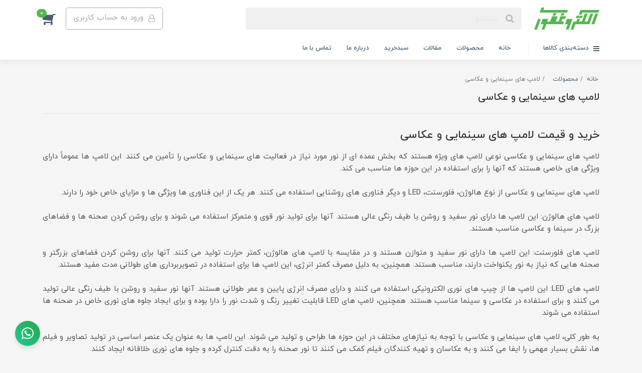

--- FILE ---
content_type: text/html; charset=utf-8
request_url: https://electroghafouri.ir/main-store/entertainment-lighting
body_size: 29962
content:
<!DOCTYPE html>
<html dir="rtl" lang="fa" ng-app="siteBuilder.public">
	<head>
		<meta charset="UTF-8">
		<meta http-equiv="X-UA-Compatible" content="IE=edge">
		<title>خرید و قیمت لامپ های سینمایی و عکاسی | الکتروغفوری</title>
		<meta name="keywords" content="">
		<meta name="description" content="خرید لامپ های سینمایی و عکاسی از سایت الکتروغفوری به همراه لیست قیمت به روز انواع لامپ های سینمایی و عکاسی امکان پذیر است.">
		<meta property="og:title" content="لامپ های سینمایی و عکاسی">
		<meta property="og:description" content="خرید لامپ های سینمایی و عکاسی از سایت الکتروغفوری به همراه لیست قیمت به روز انواع لامپ های سینمایی و عکاسی امکان پذیر است.">
		<meta property="og:url" content="https://electroghafouri.ir/main-store/entertainment-lighting">
		<meta property="og:site_name" content="الکتروغفوری">
		<meta property="og:image" content=''>
		<meta name="twitter:url" content="https://electroghafouri.ir/main-store/entertainment-lighting">
		<meta name="twitter:title" content="خرید و قیمت لامپ های سینمایی و عکاسی | الکتروغفوری">
		<meta name="twitter:description" content="خرید لامپ های سینمایی و عکاسی از سایت الکتروغفوری به همراه لیست قیمت به روز انواع لامپ های سینمایی و عکاسی امکان پذیر است.">
		<meta name="viewport" content="width=device-width, initial-scale=1, shrink-to-fit=no">
		<link rel="stylesheet" href="/site/resources/fonts/css?family=persian&family=fontawesome">
		<link rel="stylesheet" href="/themes/custom-e998/css/bootstrap.css">
		<link rel="stylesheet" href="/themes/custom-e998/css/bootstrap.rtl.css">
		<link rel="stylesheet" href="/themes/custom-e998/css/magnific.popup.css">
		<link rel="stylesheet" href="/themes/custom-e998/css/owl.carousel.css">
		
		<link rel="stylesheet" href="/themes/custom-e998/css/app.css?v=2">

		<link rel="canonical" href="https://electroghafouri.ir/main-store/entertainment-lighting">
		<meta name="google-site-verification" content="OTV8U37_Wsvy5vBW3T1L9AB-JrDXm4dWoAJQeOWclBs" />

		<!-- Hotjar Tracking Code for https://electroghafouri.ir -->
		<script>
			(function(h,o,t,j,a,r){
				h.hj=h.hj||function(){(h.hj.q=h.hj.q||[]).push(arguments)};
				h._hjSettings={hjid:3744725,hjsv:6};
				a=o.getElementsByTagName('head')[0];
				r=o.createElement('script');r.async=1;
				r.src=t+h._hjSettings.hjid+j+h._hjSettings.hjsv;
				a.appendChild(r);
			})(window,document,'https://static.hotjar.com/c/hotjar-','.js?sv=');
		</script>	

	<meta name="generator" content="Portal Site Builder">
</head>
	<body ng-class="{'no-scroll':no_scroll}" itemscope="" itemtype="http://schema.org/WebPage">


		<!-- loading -->
		<div class="loading"></div>
		
			<!-- header -->
			<header class="header">
								<!-- banner top -->
				

				<!-- banner top -->
				
				<!-- banner top -->
				

				<!-- banner top -->
				

				<!-- header desktop -->
				<div class="d-none d-lg-block">
						
				<!-- banner top -->
					
						<!-- banner top -->
<div class="header-desktop">

	<div class="container">
		<div class="header-top py-10 py-lg-15">
			<div class="row align-items-center">
				<div class="col-9 col-md-8">
					<div class="d-flex align-items-center">
						
						<a class="d-block" href="/">
							<img src="/uploads/logo/bbf569.png" alt="الکتروغفوری" class="header-logo img-fluid">
						</a>
						<div class="header-search mx-lg-25">
							<form action="/site/search" class="header-search-form" dynamic-search="" auto-show="">
								<input type="text" name="q" class="form-control header-search-input" maxlength="100" autocomplete="off" ng-model="query" ng-focus="searchFocused=true" ng-blur="searchFocused=false" ng-class="{'active': searchFocused||searchMouseover}" placeholder="جستجو ...">
								<button class="btn btn-primary header-search-submit d-none">
									<i class="fa fa-search"></i>
								</button>
								<div class="quicksearch-items bg-white shadow-lg rounded" ng-show="searchFocused||searchMouseover" ng-mouseover="searchMouseover=true" ng-mouseleave="searchMouseover=false">
									<div class="quicksearch-items-title">نتایج جستجو:</div>
									<div class="quicksearch-item" ng-repeat="item in items">
										<div class="quicksearch-item-image" ng-show="item.image">
											<a ng-href="{{item.url}}" class="quicksearch-item-image-link">
												<img ng-src="{{item.image}}?m=crop&w=100&h=100&q=high" class="quicksearch-item-image-element">
											</a>
										</div>
										<h4 class="quicksearch-item-title">
											<a ng-href="{{item.url}}" class="quicksearch-item-link">
												<span ng-bind="item.title"></span>
											</a>
										</h4>
									</div>
								</div>
							</form>
						</div>
					</div>
				</div>
				<div class="col-3 col-md-4">
					<div class="d-flex justify-content-end">
						<!-- user -->
						
							<a href="/site/signin" class="btn header-top-user-button">
								<i class="fa fa-user-o align-middle ml-half"></i>
								<span class="d-none d-lg-inline-block">ورود به حساب کاربری</span>
							</a>
						
						

						<!-- basket -->
						
							<div class="header-basket" cart="">
								<div class="dropdown">
									<a href="#" class="header-basket-button dropdown-toggle" data-toggle="dropdown" id="basket-widget" role="button" aria-expanded="false" aria-haspopup="true">
										<i class="fa fa-shopping-cart align-middle"></i>
										<span class="badge badge-pill badge-primary" ng-bind="model.items.length || 0">0</span>
									</a>
									<div class="header-basket-items dropdown-menu" aria-labelledby="basket-widget">
										<form name="items" class="header-basket-item" ng-submit="items.$valid && update(item)" ng-repeat="item in model.items" novalidate="">
											<div class="header-basket-item-image">
												<a ng-href="{{item.product.url}}" class="header-basket-item-image-link" target="_blank">
													<img ng-src="{{item.product.image||'/site/resources/images/empty.jpg'}}?m=thumb&w=60&h=60&q=high" class="img-responsive header-basket-item-image-element">
												</a>
											</div>
											<div class="header-basket-item-details">
												<h5 class="header-basket-item-title">
													<a ng-href="{{item.product.url}}" class="header-basket-item-link" target="_blank">
														{{item.title}} <span class="header-basket-item-subtitle" ng-show="item.subtitle">{{item.subtitle}}</span>
													</a>
												</h5>
												<h6 class="header-basket-item-price">
													{{item.total|number}} تومان
												</h6>
												<a href="javascript:;" class="badge badge-danger header-basket-item-remove" ng-click="removeItem(item)" click-confirm="آیا از حذف مطمئن هستید؟">
													<i class="fa fa-fw fa-times" ng-hide="item.progress"></i>
													<i class="fa fa-fw fa-refresh fa-spin" ng-show="item.progress"></i>
													حذف
												</a>
											</div>
										</form>
										<div class="header-basket-container" ng-if="model.items.length">
											<a href="/site/cart" class="btn btn-block btn-green header-basket-link">
												ثبت و نهایی کردن سفارش 
												<i class="fa fa-chevron-left mr-half align-middle"></i>
											</a>
										</div>
										<div class="header-basket-empty" ng-if="!model.items.length">
											سبد خرید شما خالی است.
										</div>
									</div>
								</div>
							</div>
						
	<!-- basket -->
					</div>
				</div>
			</div>
		</div>
	</div>
	<div class="header-menu">
		<div class="container">
			<div class="position-relative">
	<div class="navbar-mega-container d-inline-block">
		<a href="#" class="mega-menu-title">
			<i class="fa fa-bars align-middle ml-half"></i> 
			دسته‌بندی کالاها
		</a>
		
			<div class="navbar-mega-context shadow">
				<nav class="navbar-mega" role="navigation" itemscope="" itemtype="http://schema.org/SiteNavigationElement" navbar-menu="">
					<div id="navbar-104073170" class="">
						<ul class="navbar-nav" role="menu">
							
								<li class="nav-item position-static " data-subset="13">
									<a href="/main-store" class="nav-link" itemprop="url" target="_self">
										محصولات
									</a>
									
										<div class="nav-subset nav-subset-0">
											<div class="nav-subset-list">
												
													<a href="/main-store/led-cfl" class='nav-subset-link  has-child' itemprop="url" target="_self">
														لامپ های ال ای دی (LED) و کم مصرف
													</a>
													
														
													<a href="/main-store/led-cfl/led-lamps" class='nav-subset-link  has-child' itemprop="url" target="_self">
														لامپ های ال ای دی (LED)
													</a>
													
														
													<a href="/main-store/led-cfl/led-lamps/a-shape-led-lamps" class='nav-subset-link  ' itemprop="url" target="_self">
														حبابی
													</a>
													
												
													<a href="/main-store/led-cfl/led-lamps/t-shape-led-lamps" class='nav-subset-link  ' itemprop="url" target="_self">
														استوانه ای
													</a>
													
												
													<a href="/main-store/led-cfl/led-lamps/c-shape-led-lamps" class='nav-subset-link  ' itemprop="url" target="_self">
														شمعی و اشکی
													</a>
													
												
													<a href="/main-store/led-cfl/led-lamps/halogen-shape-led-lamps" class='nav-subset-link  ' itemprop="url" target="_self">
														هالوژنی
													</a>
													
												
													
												
													<a href="/main-store/led-cfl/led-panels" class='nav-subset-link  has-child' itemprop="url" target="_self">
														پنل
													</a>
													
														
													<a href="/main-store/led-cfl/led-panels/square-led-panels" class='nav-subset-link  ' itemprop="url" target="_self">
														پنل های مربعی
													</a>
													
												
													<a href="/main-store/led-cfl/led-panels/circular-led-panels" class='nav-subset-link  ' itemprop="url" target="_self">
														پنل های دایروی
													</a>
													
												
													
												
													<a href="/main-store/led-cfl/led-projectors" class='nav-subset-link  ' itemprop="url" target="_self">
														پرژکتور
													</a>
													
												
													<a href="/led-cfl/store-14" class='nav-subset-link  ' itemprop="url" target="_self">
														چراغ
													</a>
													
												
													<a href="/led-cfl/store-15" class='nav-subset-link  ' itemprop="url" target="_self">
														سیستم های کنترل
													</a>
													
												
													<a href="/main-store/led-cfl/cfl-lamps" class='nav-subset-link  ' itemprop="url" target="_self">
														لامپ های کم مصرف
													</a>
													
												
													
												
													<a href="/main-store/incandescent-lamps" class='nav-subset-link  has-child' itemprop="url" target="_self">
														لامپ های رشته ای
													</a>
													
														
													<a href="/main-store/incandescent-lamps/incandescent-lamps" class='nav-subset-link  ' itemprop="url" target="_self">
														لامپ های یخچال
													</a>
													
												
													<a href="/main-store/incandescent-lamps/swing-machine-lamps" class='nav-subset-link  ' itemprop="url" target="_self">
														لامپ های چرخ خیاطی
													</a>
													
												
													<a href="/main-store/incandescent-lamps/oven-microwave-lamps" class='nav-subset-link  ' itemprop="url" target="_self">
														لامپ های فر و ماکروویو
													</a>
													
												
													<a href="/main-store/incandescent-lamps/a-shapes-incandescent-lamps" class='nav-subset-link  ' itemprop="url" target="_self">
														لامپ های حبابی
													</a>
													
												
													<a href="/main-store/incandescent-lamps/e14-incandescent-lamps" class='nav-subset-link  ' itemprop="url" target="_self">
														لامپ های شمعی
													</a>
													
												
													<a href="/main-store/incandescent-lamps/halogenincandescent-lamps" class='nav-subset-link  ' itemprop="url" target="_self">
														لامپ های هالوژن
													</a>
													
												
													<a href="/main-store/incandescent-lamps/gear-for-incandescent-lamps" class='nav-subset-link  ' itemprop="url" target="_self">
														سیستم های کنترل
													</a>
													
												
													<a href="/main-store/incandescent-lamps/edison-incandescent-lamps" class='nav-subset-link  ' itemprop="url" target="_self">
														لامپ های رشته ای ادیسونی
													</a>
													
												
													
												
													<a href="/main-store/medical-lamps" class='nav-subset-link  has-child' itemprop="url" target="_self">
														لامپ های پزشکی و آزمایشگاهی
													</a>
													
														
													<a href="/main-store/medical-lamps/ophthalmology" class='nav-subset-link  ' itemprop="url" target="_self">
														لامپ های چشم پزشکی
													</a>
													
												
													<a href="/main-store/medical-lamps/dental-lamps" class='nav-subset-link  ' itemprop="url" target="_self">
														لامپ های دندان پزشکی
													</a>
													
												
													<a href="/main-store/medical-lamps/surgery-lamps" class='nav-subset-link  ' itemprop="url" target="_self">
														لامپ های سیالکتیک
													</a>
													
												
													<a href="/main-store/medical-lamps/microscope-lamps" class='nav-subset-link  ' itemprop="url" target="_self">
														لامپ های میکروسکوپ
													</a>
													
												
													<a href="/main-store/medical-lamps/labratory-lamps" class='nav-subset-link  ' itemprop="url" target="_self">
														لامپ های آزمایشگاهی
													</a>
													
												
													<a href="/main-store/medical-lamps/endoscopy-lamps" class='nav-subset-link  ' itemprop="url" target="_self">
														لامپ های آندوسکوپی
													</a>
													
												
													<a href="/main-store/medical-lamps/otoscope-lamps" class='nav-subset-link  ' itemprop="url" target="_self">
														لامپ های گوش و حلق و بینی
													</a>
													
												
													
												
													<a href="/main-store/ultraviolet" class='nav-subset-link  has-child' itemprop="url" target="_self">
														لامپ های اولتراویولت
													</a>
													
														
													<a href="/main-store/ultraviolet/phototherapy-lamps" class='nav-subset-link  ' itemprop="url" target="_self">
														فتوتراپی درمان زردی نوزادان
													</a>
													
												
													<a href="/main-store/ultraviolet/uva" class='nav-subset-link  ' itemprop="url" target="_self">
														یو وی ای (UVA)
													</a>
													
												
													<a href="/main-store/ultraviolet/uvb" class='nav-subset-link  ' itemprop="url" target="_self">
														یو وی بی (UVB)
													</a>
													
												
													<a href="/main-store/ultraviolet/uvc" class='nav-subset-link  ' itemprop="url" target="_self">
														یو وی سی (UVC)
													</a>
													
												
													<a href="/main-store/ultraviolet/blb-lamps" class='nav-subset-link  ' itemprop="url" target="_self">
														بلک لایت (BLB)
													</a>
													
												
													<a href="/main-store/ultraviolet/gear-for-ultraviolet" class='nav-subset-link  ' itemprop="url" target="_self">
														سیستم های کنترل
													</a>
													
												
													
												
													<a href="/main-store/discharge-lamps" class='nav-subset-link  has-child' itemprop="url" target="_self">
														لامپ های گازی متال، سدیم و جیوه
													</a>
													
														
													<a href="/main-store/discharge-lamps/metal-lamps" class='nav-subset-link  ' itemprop="url" target="_self">
														لامپ های متال (هلیوم)
													</a>
													
												
													<a href="/main-store/discharge-lamps/sodium-lamps" class='nav-subset-link  ' itemprop="url" target="_self">
														لامپ های سدیم
													</a>
													
												
													<a href="/main-store/discharge-lamps/mercury-lamps" class='nav-subset-link  ' itemprop="url" target="_self">
														لامپ های جیوه
													</a>
													
												
													
												
													<a href="/main-store/infrared-lamps" class='nav-subset-link  ' itemprop="url" target="_self">
														لامپ های مادون قرمز
													</a>
													
												
													<a href="/main-store/entertainment-lighting" class='nav-subset-link active ' itemprop="url" target="_self">
														لامپ های سینمایی و عکاسی
													</a>
													
												
													<a href="/main-store/airfield-lighting" class='nav-subset-link  ' itemprop="url" target="_self">
														لامپ های فرودگاهی
													</a>
													
												
													<a href="/main-store/insect-traps" class='nav-subset-link  has-child' itemprop="url" target="_self">
														لامپ های حشره کش (جذب حشره)
													</a>
													
														
													<a href="/main-store/insect-traps/fluorescent-insect-traps" class='nav-subset-link  ' itemprop="url" target="_self">
														لامپ های حشره کش فلوروسنت (مهتابی)
													</a>
													
												
													<a href="/main-store/insect-traps/pls-insect-traps" class='nav-subset-link  ' itemprop="url" target="_self">
														لامپ های حشره کش یو شکل
													</a>
													
												
													<a href="/main-store/insect-traps/insect-traps-with-holder" class='nav-subset-link  ' itemprop="url" target="_self">
														لامپ های حشره کش سرپیچی
													</a>
													
												
													
												
													<a href="/main-store/plants-grow-lamps" class='nav-subset-link  ' itemprop="url" target="_self">
														لامپ رشد گیاه
													</a>
													
												
													<a href="/main-store/lamps-for-animals" class='nav-subset-link  ' itemprop="url" target="_self">
														لامپ های مخصوص حیوانات
													</a>
													
												
													<a href="/main-store/signal-lamps" class='nav-subset-link  has-child' itemprop="url" target="_self">
														لامپ سیگنال و صنعتی
													</a>
													
														
													<a href="/main-store/signal-lamps/led-signal-lamps" class='nav-subset-link  ' itemprop="url" target="_self">
														لامپ های سیگنال و صنعتی ال ای دی (LED)
													</a>
													
												
													<a href="/main-store/signal-lamps/incandescent-signal-lamps" class='nav-subset-link  ' itemprop="url" target="_self">
														لامپ های سیگنال و صنعتی رشته ای
													</a>
													
												
													<a href="/main-store/signal-lamps/ex-lamps" class='nav-subset-link  ' itemprop="url" target="_self">
														لامپ های ضد انفجار
													</a>
													
												
													
												
													<a href="/main-store/fluorescent-lamps" class='nav-subset-link  has-child' itemprop="url" target="_self">
														لامپ های فلوروسنت
													</a>
													
														
													<a href="/main-store/fluorescent-lamps/fluorescent-t4" class='nav-subset-link  ' itemprop="url" target="_self">
														لامپ های فلوروسنت T4
													</a>
													
												
													<a href="/main-store/fluorescent-lamps/fluorescent-t5" class='nav-subset-link  ' itemprop="url" target="_self">
														لامپ های فلوروسنت T5
													</a>
													
												
													<a href="/main-store/fluorescent-lamps/fluorescent-t8" class='nav-subset-link  ' itemprop="url" target="_self">
														لامپ های فلوروسنت T8
													</a>
													
												
													<a href="/main-store/fluorescent-lamps/fluorescent-t15" class='nav-subset-link  ' itemprop="url" target="_self">
														لامپ های فلوروسنت T10
													</a>
													
												
													<a href="/main-store/fluorescent-lamps/fluorescent-t12" class='nav-subset-link  ' itemprop="url" target="_self">
														لامپ های فلوروسنت T12
													</a>
													
												
													
												
											</div>
										</div>
									
								</li>
							
						</ul>
					</div>
				</nav>
			</div>
		
	</div>
	
		<nav class="navbar navbar-expand-lg d-inline-block p-0" role="navigation" itemscope="" itemtype="http://schema.org/SiteNavigationElement">
			<div class="container" navbar-menu="">
				<button type="button" class="navbar-toggler" data-toggle="collapse" data-target="#navbar-104073197" aria-expanded="false" aria-controls="navbar">
					<span class="navbar-toggler-icon"></span>
				</button>
				<a class="navbar-brand d-lg-none float-left" href="javascript:;">
					منوی وب‌سایت 2
				</a>
				<div id="navbar-104073197" class="navbar-collapse collapse">
					<ul class="navbar-nav" role="menu">
						
							<li class="nav-item " data-subset="0">
								<a href="/" class="nav-link" itemprop="url" target="_self">
									خانه
								</a>
								
							</li>
						
							<li class="nav-item " data-subset="0">
								<a href="/main-store" class="nav-link" itemprop="url" target="_self">
									محصولات
								</a>
								
							</li>
						
							<li class="nav-item " data-subset="0">
								<a href="/blog" class="nav-link" itemprop="url" target="_self">
									مقالات
								</a>
								
							</li>
						
							<li class="nav-item " data-subset="0">
								<a href="/site/cart" class="nav-link" itemprop="url" target="_self">
									سبدخرید
								</a>
								
							</li>
						
							<li class="nav-item " data-subset="0">
								<a href="/about-us" class="nav-link" itemprop="url" target="_self">
									درباره ما
								</a>
								
							</li>
						
							<li class="nav-item " data-subset="0">
								<a href="/contact-us" class="nav-link" itemprop="url" target="_self">
									تماس با ما
								</a>
								
							</li>
						
						
					</ul>
				</div>
			</div>
		</nav>
	
</div>
		</div>
	</div>
</div>
				</div>
				<!-- header mobile -->
				<div class="d-block d-lg-none">
						
				<!-- banner top -->
					
						<!-- banner top -->
<div class="header-mobile pt-half">
	<div class="container">
		<div class="row align-items-center">
			<div class="col-3">
				
    <nav class="navbar navbar-light p-0" role="navigation" itemscope="" itemtype="http://schema.org/SiteNavigationElement">
        <div class="">
            <div class="offcanvas" navbar-offcanvas="">
                <div class="offcanvas-overlay"></div>
                <button type="button" class="navbar-toggler offcanvas-navbar-toggler" navbar-offcanvas-toggle="">
                    <i class="fa fa-bars"></i>
                </button>
                <div id="offcanvas-104073170" class="offcanvas-sidebar">
                    <div class="offcanvas-header">
                        <a class="d-block text-center" href="/">
							<img src="/uploads/logo/bbf569.png?m=thumb&w=150&h=48&q=veryhigh" alt="الکتروغفوری" class="header-logo img-fluid">
						</a>
                    </div>
                    <ul class="offcanvas-nav" role="menu">
                        
                            <li class="offcanvas-nav-item " data-subset="13">
                                <a href="/main-store" class="offcanvas-nav-link" itemprop="url" target="_self">
                                    محصولات
                                </a>
                                
                                    <button type="button" class="offcanvas-nav-toggle">
                                        <i class="fa offcanvas-nav-toggle-icon"></i>
                                    </button>
                                    <ul class="offcanvas-nav-subset offcanvas-nav-subset-1" role="menu">
                                        
                            <li class="offcanvas-nav-item " data-subset="6">
                                <a href="/main-store/led-cfl" class="offcanvas-nav-link" itemprop="url" target="_self">
                                    لامپ های ال ای دی (LED) و کم مصرف
                                </a>
                                
                                    <button type="button" class="offcanvas-nav-toggle">
                                        <i class="fa offcanvas-nav-toggle-icon"></i>
                                    </button>
                                    <ul class="offcanvas-nav-subset offcanvas-nav-subset-2" role="menu">
                                        
                            <li class="offcanvas-nav-item " data-subset="4">
                                <a href="/main-store/led-cfl/led-lamps" class="offcanvas-nav-link" itemprop="url" target="_self">
                                    لامپ های ال ای دی (LED)
                                </a>
                                
                                    <button type="button" class="offcanvas-nav-toggle">
                                        <i class="fa offcanvas-nav-toggle-icon"></i>
                                    </button>
                                    <ul class="offcanvas-nav-subset offcanvas-nav-subset-3" role="menu">
                                        
                            <li class="offcanvas-nav-item " data-subset="0">
                                <a href="/main-store/led-cfl/led-lamps/a-shape-led-lamps" class="offcanvas-nav-link" itemprop="url" target="_self">
                                    حبابی
                                </a>
                                
                            </li>
                        
                            <li class="offcanvas-nav-item " data-subset="0">
                                <a href="/main-store/led-cfl/led-lamps/t-shape-led-lamps" class="offcanvas-nav-link" itemprop="url" target="_self">
                                    استوانه ای
                                </a>
                                
                            </li>
                        
                            <li class="offcanvas-nav-item " data-subset="0">
                                <a href="/main-store/led-cfl/led-lamps/c-shape-led-lamps" class="offcanvas-nav-link" itemprop="url" target="_self">
                                    شمعی و اشکی
                                </a>
                                
                            </li>
                        
                            <li class="offcanvas-nav-item " data-subset="0">
                                <a href="/main-store/led-cfl/led-lamps/halogen-shape-led-lamps" class="offcanvas-nav-link" itemprop="url" target="_self">
                                    هالوژنی
                                </a>
                                
                            </li>
                        
                                    </ul>
                                
                            </li>
                        
                            <li class="offcanvas-nav-item " data-subset="2">
                                <a href="/main-store/led-cfl/led-panels" class="offcanvas-nav-link" itemprop="url" target="_self">
                                    پنل
                                </a>
                                
                                    <button type="button" class="offcanvas-nav-toggle">
                                        <i class="fa offcanvas-nav-toggle-icon"></i>
                                    </button>
                                    <ul class="offcanvas-nav-subset offcanvas-nav-subset-3" role="menu">
                                        
                            <li class="offcanvas-nav-item " data-subset="0">
                                <a href="/main-store/led-cfl/led-panels/square-led-panels" class="offcanvas-nav-link" itemprop="url" target="_self">
                                    پنل های مربعی
                                </a>
                                
                            </li>
                        
                            <li class="offcanvas-nav-item " data-subset="0">
                                <a href="/main-store/led-cfl/led-panels/circular-led-panels" class="offcanvas-nav-link" itemprop="url" target="_self">
                                    پنل های دایروی
                                </a>
                                
                            </li>
                        
                                    </ul>
                                
                            </li>
                        
                            <li class="offcanvas-nav-item " data-subset="0">
                                <a href="/main-store/led-cfl/led-projectors" class="offcanvas-nav-link" itemprop="url" target="_self">
                                    پرژکتور
                                </a>
                                
                            </li>
                        
                            <li class="offcanvas-nav-item " data-subset="0">
                                <a href="/led-cfl/store-14" class="offcanvas-nav-link" itemprop="url" target="_self">
                                    چراغ
                                </a>
                                
                            </li>
                        
                            <li class="offcanvas-nav-item " data-subset="0">
                                <a href="/led-cfl/store-15" class="offcanvas-nav-link" itemprop="url" target="_self">
                                    سیستم های کنترل
                                </a>
                                
                            </li>
                        
                            <li class="offcanvas-nav-item " data-subset="0">
                                <a href="/main-store/led-cfl/cfl-lamps" class="offcanvas-nav-link" itemprop="url" target="_self">
                                    لامپ های کم مصرف
                                </a>
                                
                            </li>
                        
                                    </ul>
                                
                            </li>
                        
                            <li class="offcanvas-nav-item " data-subset="8">
                                <a href="/main-store/incandescent-lamps" class="offcanvas-nav-link" itemprop="url" target="_self">
                                    لامپ های رشته ای
                                </a>
                                
                                    <button type="button" class="offcanvas-nav-toggle">
                                        <i class="fa offcanvas-nav-toggle-icon"></i>
                                    </button>
                                    <ul class="offcanvas-nav-subset offcanvas-nav-subset-2" role="menu">
                                        
                            <li class="offcanvas-nav-item " data-subset="0">
                                <a href="/main-store/incandescent-lamps/incandescent-lamps" class="offcanvas-nav-link" itemprop="url" target="_self">
                                    لامپ های یخچال
                                </a>
                                
                            </li>
                        
                            <li class="offcanvas-nav-item " data-subset="0">
                                <a href="/main-store/incandescent-lamps/swing-machine-lamps" class="offcanvas-nav-link" itemprop="url" target="_self">
                                    لامپ های چرخ خیاطی
                                </a>
                                
                            </li>
                        
                            <li class="offcanvas-nav-item " data-subset="0">
                                <a href="/main-store/incandescent-lamps/oven-microwave-lamps" class="offcanvas-nav-link" itemprop="url" target="_self">
                                    لامپ های فر و ماکروویو
                                </a>
                                
                            </li>
                        
                            <li class="offcanvas-nav-item " data-subset="0">
                                <a href="/main-store/incandescent-lamps/a-shapes-incandescent-lamps" class="offcanvas-nav-link" itemprop="url" target="_self">
                                    لامپ های حبابی
                                </a>
                                
                            </li>
                        
                            <li class="offcanvas-nav-item " data-subset="0">
                                <a href="/main-store/incandescent-lamps/e14-incandescent-lamps" class="offcanvas-nav-link" itemprop="url" target="_self">
                                    لامپ های شمعی
                                </a>
                                
                            </li>
                        
                            <li class="offcanvas-nav-item " data-subset="0">
                                <a href="/main-store/incandescent-lamps/halogenincandescent-lamps" class="offcanvas-nav-link" itemprop="url" target="_self">
                                    لامپ های هالوژن
                                </a>
                                
                            </li>
                        
                            <li class="offcanvas-nav-item " data-subset="0">
                                <a href="/main-store/incandescent-lamps/gear-for-incandescent-lamps" class="offcanvas-nav-link" itemprop="url" target="_self">
                                    سیستم های کنترل
                                </a>
                                
                            </li>
                        
                            <li class="offcanvas-nav-item " data-subset="0">
                                <a href="/main-store/incandescent-lamps/edison-incandescent-lamps" class="offcanvas-nav-link" itemprop="url" target="_self">
                                    لامپ های رشته ای ادیسونی
                                </a>
                                
                            </li>
                        
                                    </ul>
                                
                            </li>
                        
                            <li class="offcanvas-nav-item " data-subset="7">
                                <a href="/main-store/medical-lamps" class="offcanvas-nav-link" itemprop="url" target="_self">
                                    لامپ های پزشکی و آزمایشگاهی
                                </a>
                                
                                    <button type="button" class="offcanvas-nav-toggle">
                                        <i class="fa offcanvas-nav-toggle-icon"></i>
                                    </button>
                                    <ul class="offcanvas-nav-subset offcanvas-nav-subset-2" role="menu">
                                        
                            <li class="offcanvas-nav-item " data-subset="0">
                                <a href="/main-store/medical-lamps/ophthalmology" class="offcanvas-nav-link" itemprop="url" target="_self">
                                    لامپ های چشم پزشکی
                                </a>
                                
                            </li>
                        
                            <li class="offcanvas-nav-item " data-subset="0">
                                <a href="/main-store/medical-lamps/dental-lamps" class="offcanvas-nav-link" itemprop="url" target="_self">
                                    لامپ های دندان پزشکی
                                </a>
                                
                            </li>
                        
                            <li class="offcanvas-nav-item " data-subset="0">
                                <a href="/main-store/medical-lamps/surgery-lamps" class="offcanvas-nav-link" itemprop="url" target="_self">
                                    لامپ های سیالکتیک
                                </a>
                                
                            </li>
                        
                            <li class="offcanvas-nav-item " data-subset="0">
                                <a href="/main-store/medical-lamps/microscope-lamps" class="offcanvas-nav-link" itemprop="url" target="_self">
                                    لامپ های میکروسکوپ
                                </a>
                                
                            </li>
                        
                            <li class="offcanvas-nav-item " data-subset="0">
                                <a href="/main-store/medical-lamps/labratory-lamps" class="offcanvas-nav-link" itemprop="url" target="_self">
                                    لامپ های آزمایشگاهی
                                </a>
                                
                            </li>
                        
                            <li class="offcanvas-nav-item " data-subset="0">
                                <a href="/main-store/medical-lamps/endoscopy-lamps" class="offcanvas-nav-link" itemprop="url" target="_self">
                                    لامپ های آندوسکوپی
                                </a>
                                
                            </li>
                        
                            <li class="offcanvas-nav-item " data-subset="0">
                                <a href="/main-store/medical-lamps/otoscope-lamps" class="offcanvas-nav-link" itemprop="url" target="_self">
                                    لامپ های گوش و حلق و بینی
                                </a>
                                
                            </li>
                        
                                    </ul>
                                
                            </li>
                        
                            <li class="offcanvas-nav-item " data-subset="6">
                                <a href="/main-store/ultraviolet" class="offcanvas-nav-link" itemprop="url" target="_self">
                                    لامپ های اولتراویولت
                                </a>
                                
                                    <button type="button" class="offcanvas-nav-toggle">
                                        <i class="fa offcanvas-nav-toggle-icon"></i>
                                    </button>
                                    <ul class="offcanvas-nav-subset offcanvas-nav-subset-2" role="menu">
                                        
                            <li class="offcanvas-nav-item " data-subset="0">
                                <a href="/main-store/ultraviolet/phototherapy-lamps" class="offcanvas-nav-link" itemprop="url" target="_self">
                                    فتوتراپی درمان زردی نوزادان
                                </a>
                                
                            </li>
                        
                            <li class="offcanvas-nav-item " data-subset="0">
                                <a href="/main-store/ultraviolet/uva" class="offcanvas-nav-link" itemprop="url" target="_self">
                                    یو وی ای (UVA)
                                </a>
                                
                            </li>
                        
                            <li class="offcanvas-nav-item " data-subset="0">
                                <a href="/main-store/ultraviolet/uvb" class="offcanvas-nav-link" itemprop="url" target="_self">
                                    یو وی بی (UVB)
                                </a>
                                
                            </li>
                        
                            <li class="offcanvas-nav-item " data-subset="0">
                                <a href="/main-store/ultraviolet/uvc" class="offcanvas-nav-link" itemprop="url" target="_self">
                                    یو وی سی (UVC)
                                </a>
                                
                            </li>
                        
                            <li class="offcanvas-nav-item " data-subset="0">
                                <a href="/main-store/ultraviolet/blb-lamps" class="offcanvas-nav-link" itemprop="url" target="_self">
                                    بلک لایت (BLB)
                                </a>
                                
                            </li>
                        
                            <li class="offcanvas-nav-item " data-subset="0">
                                <a href="/main-store/ultraviolet/gear-for-ultraviolet" class="offcanvas-nav-link" itemprop="url" target="_self">
                                    سیستم های کنترل
                                </a>
                                
                            </li>
                        
                                    </ul>
                                
                            </li>
                        
                            <li class="offcanvas-nav-item " data-subset="3">
                                <a href="/main-store/discharge-lamps" class="offcanvas-nav-link" itemprop="url" target="_self">
                                    لامپ های گازی متال، سدیم و جیوه
                                </a>
                                
                                    <button type="button" class="offcanvas-nav-toggle">
                                        <i class="fa offcanvas-nav-toggle-icon"></i>
                                    </button>
                                    <ul class="offcanvas-nav-subset offcanvas-nav-subset-2" role="menu">
                                        
                            <li class="offcanvas-nav-item " data-subset="0">
                                <a href="/main-store/discharge-lamps/metal-lamps" class="offcanvas-nav-link" itemprop="url" target="_self">
                                    لامپ های متال (هلیوم)
                                </a>
                                
                            </li>
                        
                            <li class="offcanvas-nav-item " data-subset="0">
                                <a href="/main-store/discharge-lamps/sodium-lamps" class="offcanvas-nav-link" itemprop="url" target="_self">
                                    لامپ های سدیم
                                </a>
                                
                            </li>
                        
                            <li class="offcanvas-nav-item " data-subset="0">
                                <a href="/main-store/discharge-lamps/mercury-lamps" class="offcanvas-nav-link" itemprop="url" target="_self">
                                    لامپ های جیوه
                                </a>
                                
                            </li>
                        
                                    </ul>
                                
                            </li>
                        
                            <li class="offcanvas-nav-item " data-subset="0">
                                <a href="/main-store/infrared-lamps" class="offcanvas-nav-link" itemprop="url" target="_self">
                                    لامپ های مادون قرمز
                                </a>
                                
                            </li>
                        
                            <li class="offcanvas-nav-item active" data-subset="0">
                                <a href="/main-store/entertainment-lighting" class="offcanvas-nav-link" itemprop="url" target="_self">
                                    لامپ های سینمایی و عکاسی
                                </a>
                                
                            </li>
                        
                            <li class="offcanvas-nav-item " data-subset="0">
                                <a href="/main-store/airfield-lighting" class="offcanvas-nav-link" itemprop="url" target="_self">
                                    لامپ های فرودگاهی
                                </a>
                                
                            </li>
                        
                            <li class="offcanvas-nav-item " data-subset="3">
                                <a href="/main-store/insect-traps" class="offcanvas-nav-link" itemprop="url" target="_self">
                                    لامپ های حشره کش (جذب حشره)
                                </a>
                                
                                    <button type="button" class="offcanvas-nav-toggle">
                                        <i class="fa offcanvas-nav-toggle-icon"></i>
                                    </button>
                                    <ul class="offcanvas-nav-subset offcanvas-nav-subset-2" role="menu">
                                        
                            <li class="offcanvas-nav-item " data-subset="0">
                                <a href="/main-store/insect-traps/fluorescent-insect-traps" class="offcanvas-nav-link" itemprop="url" target="_self">
                                    لامپ های حشره کش فلوروسنت (مهتابی)
                                </a>
                                
                            </li>
                        
                            <li class="offcanvas-nav-item " data-subset="0">
                                <a href="/main-store/insect-traps/pls-insect-traps" class="offcanvas-nav-link" itemprop="url" target="_self">
                                    لامپ های حشره کش یو شکل
                                </a>
                                
                            </li>
                        
                            <li class="offcanvas-nav-item " data-subset="0">
                                <a href="/main-store/insect-traps/insect-traps-with-holder" class="offcanvas-nav-link" itemprop="url" target="_self">
                                    لامپ های حشره کش سرپیچی
                                </a>
                                
                            </li>
                        
                                    </ul>
                                
                            </li>
                        
                            <li class="offcanvas-nav-item " data-subset="0">
                                <a href="/main-store/plants-grow-lamps" class="offcanvas-nav-link" itemprop="url" target="_self">
                                    لامپ رشد گیاه
                                </a>
                                
                            </li>
                        
                            <li class="offcanvas-nav-item " data-subset="0">
                                <a href="/main-store/lamps-for-animals" class="offcanvas-nav-link" itemprop="url" target="_self">
                                    لامپ های مخصوص حیوانات
                                </a>
                                
                            </li>
                        
                            <li class="offcanvas-nav-item " data-subset="3">
                                <a href="/main-store/signal-lamps" class="offcanvas-nav-link" itemprop="url" target="_self">
                                    لامپ سیگنال و صنعتی
                                </a>
                                
                                    <button type="button" class="offcanvas-nav-toggle">
                                        <i class="fa offcanvas-nav-toggle-icon"></i>
                                    </button>
                                    <ul class="offcanvas-nav-subset offcanvas-nav-subset-2" role="menu">
                                        
                            <li class="offcanvas-nav-item " data-subset="0">
                                <a href="/main-store/signal-lamps/led-signal-lamps" class="offcanvas-nav-link" itemprop="url" target="_self">
                                    لامپ های سیگنال و صنعتی ال ای دی (LED)
                                </a>
                                
                            </li>
                        
                            <li class="offcanvas-nav-item " data-subset="0">
                                <a href="/main-store/signal-lamps/incandescent-signal-lamps" class="offcanvas-nav-link" itemprop="url" target="_self">
                                    لامپ های سیگنال و صنعتی رشته ای
                                </a>
                                
                            </li>
                        
                            <li class="offcanvas-nav-item " data-subset="0">
                                <a href="/main-store/signal-lamps/ex-lamps" class="offcanvas-nav-link" itemprop="url" target="_self">
                                    لامپ های ضد انفجار
                                </a>
                                
                            </li>
                        
                                    </ul>
                                
                            </li>
                        
                            <li class="offcanvas-nav-item " data-subset="5">
                                <a href="/main-store/fluorescent-lamps" class="offcanvas-nav-link" itemprop="url" target="_self">
                                    لامپ های فلوروسنت
                                </a>
                                
                                    <button type="button" class="offcanvas-nav-toggle">
                                        <i class="fa offcanvas-nav-toggle-icon"></i>
                                    </button>
                                    <ul class="offcanvas-nav-subset offcanvas-nav-subset-2" role="menu">
                                        
                            <li class="offcanvas-nav-item " data-subset="0">
                                <a href="/main-store/fluorescent-lamps/fluorescent-t4" class="offcanvas-nav-link" itemprop="url" target="_self">
                                    لامپ های فلوروسنت T4
                                </a>
                                
                            </li>
                        
                            <li class="offcanvas-nav-item " data-subset="0">
                                <a href="/main-store/fluorescent-lamps/fluorescent-t5" class="offcanvas-nav-link" itemprop="url" target="_self">
                                    لامپ های فلوروسنت T5
                                </a>
                                
                            </li>
                        
                            <li class="offcanvas-nav-item " data-subset="0">
                                <a href="/main-store/fluorescent-lamps/fluorescent-t8" class="offcanvas-nav-link" itemprop="url" target="_self">
                                    لامپ های فلوروسنت T8
                                </a>
                                
                            </li>
                        
                            <li class="offcanvas-nav-item " data-subset="0">
                                <a href="/main-store/fluorescent-lamps/fluorescent-t15" class="offcanvas-nav-link" itemprop="url" target="_self">
                                    لامپ های فلوروسنت T10
                                </a>
                                
                            </li>
                        
                            <li class="offcanvas-nav-item " data-subset="0">
                                <a href="/main-store/fluorescent-lamps/fluorescent-t12" class="offcanvas-nav-link" itemprop="url" target="_self">
                                    لامپ های فلوروسنت T12
                                </a>
                                
                            </li>
                        
                                    </ul>
                                
                            </li>
                        
                                    </ul>
                                
                            </li>
                        
                    </ul>
                </div>
            </div>
        </div>
    </nav>

			</div>
			<div class="col-6">
				
				<a class="d-block text-center" href="/">
					<img src="/uploads/logo/bbf569.png" alt="الکتروغفوری" class="header-logo img-fluid">
				</a>

			</div>
			<div class="col-3">
				<div class="d-flex justify-content-end">
					<!-- user -->
					
						<a href="/site/signin" class="header-mobile-user-button">
							<i class="fa fa-user align-middle"></i>
						</a>
					
					

					<!-- basket -->
					
						<div class="header-basket" cart="">
							<div class="dropdown">
								<a href="#" class="header-basket-button dropdown-toggle" data-toggle="dropdown" id="basket-widget" role="button" aria-expanded="false" aria-haspopup="true">
									<i class="fa fa-shopping-cart align-middle"></i>
									<span class="badge badge-pill badge-primary" ng-bind="model.items.length || 0">0</span>
								</a>
								<div class="header-basket-items dropdown-menu" aria-labelledby="basket-widget">
									<form name="items" class="header-basket-item" ng-submit="items.$valid && update(item)" ng-repeat="item in model.items" novalidate="">
										<div class="header-basket-item-image">
											<a ng-href="{{item.product.url}}" class="header-basket-item-image-link" target="_blank">
												<img ng-src="{{item.product.image||'/site/resources/images/empty.jpg'}}?m=thumb&w=60&h=60&q=high" class="img-responsive header-basket-item-image-element">
											</a>
										</div>
										<div class="header-basket-item-details">
											<h5 class="header-basket-item-title">
												<a ng-href="{{item.product.url}}" class="header-basket-item-link" target="_blank">
													{{item.title}} <span class="header-basket-item-subtitle" ng-show="item.subtitle">{{item.subtitle}}</span>
												</a>
											</h5>
											<h6 class="header-basket-item-price">
												{{item.total|number}} تومان
											</h6>
											<a href="javascript:;" class="badge badge-danger header-basket-item-remove" ng-click="removeItem(item)" click-confirm="آیا از حذف مطمئن هستید؟">
												<i class="fa fa-fw fa-times" ng-hide="item.progress"></i>
												<i class="fa fa-fw fa-refresh fa-spin" ng-show="item.progress"></i>
												حذف
											</a>
										</div>
									</form>
									<div class="header-basket-container" ng-if="model.items.length">
										<a href="/site/cart" class="btn btn-block btn-green header-basket-link">
											ثبت و نهایی کردن سفارش 
											<i class="fa fa-chevron-left mr-half align-middle"></i>
										</a>
									</div>
									<div class="header-basket-empty" ng-if="!model.items.length">
										سبد خرید شما خالی است.
									</div>
								</div>
							</div>
						</div>
					
	<!-- basket -->
				</div>
			</div>
		</div>
		<div class="header-search-mobile">
			<div class="header-search my-10">
				<form action="/site/search" class="header-search-form" dynamic-search="" auto-show="">
					<input type="text" name="q" class="form-control header-search-input" maxlength="100" autocomplete="off" ng-model="query" ng-focus="searchFocused=true" ng-blur="searchFocused=false" ng-class="{'active': searchFocused||searchMouseover}" placeholder="جستجو ...">
					<button class="btn btn-primary header-search-submit d-none">
						<i class="fa fa-search"></i>
					</button>
					<div class="quicksearch-items bg-white shadow-lg rounded" ng-show="searchFocused||searchMouseover" ng-mouseover="searchMouseover=true" ng-mouseleave="searchMouseover=false">
						<div class="quicksearch-items-title">نتایج جستجو:</div>
						<div class="quicksearch-item" ng-repeat="item in items">
							<div class="quicksearch-item-image" ng-show="item.image">
								<a ng-href="{{item.url}}" class="quicksearch-item-image-link">
									<img ng-src="{{item.image}}?m=crop&w=100&h=100&q=high" class="quicksearch-item-image-element">
								</a>
							</div>
							<h4 class="quicksearch-item-title">
								<a ng-href="{{item.url}}" class="quicksearch-item-link">
									<span ng-bind="item.title"></span>
								</a>
							</h4>
						</div>
					</div>
				</form>
			</div>
		</div>
	</div>
</div>
				</div>
			</header>
		
		

		<!-- search overlay -->
		<div class="header-search-overlay" ng-show="searchFocused||searchMouseover"></div>

<!--main-->
<main class="page-container store-container store-full-container">
	<div class="container">
		<div class="page-context store-context store-full-context" store="">
			
	<ol class="breadcrumb" itemprop="breadcrumb" itemscope="" itemtype="http://schema.org/BreadcrumbList">
		<li class="breadcrumb-item" itemprop="itemListElement" itemscope="" itemtype="http://schema.org/ListItem">
			<a href="/" itemprop="item">
				<span itemprop="name">
					خانه
				</span>
			</a>
			<meta itemprop="position" content="0">
		</li>
		
			<li class="breadcrumb-item " itemprop="itemListElement" itemscope="" itemtype="http://schema.org/ListItem">
				<a href="/main-store" itemprop="item">
					<span itemprop="name">
						محصولات
					</span>
				</a>
				<meta itemprop="position" content="0">
			</li>
		
			<li class="breadcrumb-item active" itemprop="itemListElement" itemscope="" itemtype="http://schema.org/ListItem">
				<a href="/main-store/entertainment-lighting" itemprop="item">
					<span itemprop="name">
						لامپ های سینمایی و عکاسی
					</span>
				</a>
				<meta itemprop="position" content="1">
			</li>
		
	</ol>


			<h1 class="page-title store-title store-full-title">
				لامپ های سینمایی و عکاسی
			</h1>
			
			
				<hr class="page-separator store-separator store-full-separator">
				<div class="page-description store-description store-full-description break-word">
					<h2 id="h2_07c67a98"><span style="font-size: 22px;">خرید و قیمت لامپ های سینمایی و عکاسی</span></h2><p>لامپ های سینمایی و عکاسی نوعی لامپ های ویژه هستند که بخش عمده ای از نور مورد نیاز در فعالیت های سینمایی و عکاسی را تأمین می کنند. این لامپ ها عموماً دارای ویژگی های خاصی هستند که آنها را برای استفاده در این حوزه ها مناسب می کند.<br><br>لامپ های سینمایی و عکاسی از نوع هالوژن، فلورسنت، LED و دیگر فناوری های روشنایی استفاده می کنند. هر یک از این فناوری ها ویژگی ها و مزایای خاص خود را دارند.<br><br>لامپ های هالوژن: این لامپ ها دارای نور سفید و روشن با طیف رنگی عالی هستند. آنها برای تولید نور قوی و متمرکز استفاده می شوند و برای روشن کردن صحنه ها و فضاهای بزرگ در سینما و عکاسی مناسب هستند.<br><br>لامپ های فلورسنت: این لامپ ها دارای نور سفید و متوازن هستند و در مقایسه با لامپ های هالوژن، کمتر حرارت تولید می کنند. آنها برای روشن کردن فضاهای بزرگتر و صحنه هایی که نیاز به نور یکنواخت دارند، مناسب هستند. همچنین، به دلیل مصرف کمتر انرژی، این لامپ ها برای استفاده در تصویربرداری های طولانی مدت مفید هستند.<br><br>لامپ های LED: این لامپ ها از چیپ های نوری الکترونیکی استفاده می کنند و دارای مصرف انرژی پایین و عمر طولانی هستند. آنها نور سفید و روشن با طیف رنگی عالی تولید می کنند و برای استفاده در عکاسی و سینما مناسب هستند. همچنین، لامپ های LED قابلیت تغییر رنگ و شدت نور را دارا بوده و برای ایجاد جلوه های نوری خاص در صحنه ها استفاده می شوند.<br><br>به طور کلی، لامپ های سینمایی و عکاسی با توجه به نیازهای مختلف در این حوزه ها طراحی و تولید می شوند. این لامپ ها به عنوان یک عنصر اساسی در تولید تصاویر و فیلم ها، نقش بسیار مهمی را ایفا می کنند و به عکاسان و تهیه کنندگان فیلم کمک می کنند تا نور صحنه را به دقت کنترل کرده و جلوه های نوری خلاقانه ایجاد کنند.</p>
				</div>
			
			<hr class="page-separator store-separator store-full-separator">
			<div class="row">
				<div class="col-lg-3">
					<div class="store-sidebar store-full-sidebar">
						<!--sidebar-->
<div class="store-sidebar">
	
	<div class="store-sidebar-search">
		<form class="store-sidebar-search-form" ng-submit="search()">
			<div class="form-group store-sidebar-search-query">
				<div class="input-group store-sidebar-search-query-group">
					<input type="text" name="query" class="form-control store-sidebar-search-query-input" maxlength="100" value="" ng-model="model.query" ng-disabled="loading" placeholder="جستجو...">
					<div class="input-group-append">
						<button class="btn btn-secondary store-sidebar-search-query-submit">
							<i class="fa fa-fw fa-check"></i>
						</button>
					</div>
				</div>
			</div>
			<div class="custom-control custom-checkbox store-sidebar-search-available">
				<input type="checkbox" id="store-sidebar-search-available" class="custom-control-input store-sidebar-search-available-input" ng-model="model.available" ng-change="search()" ng-disabled="loading">
				<label class="custom-control-label store-sidebar-search-available-label" for="store-sidebar-search-available">
					فقط محصولات موجود
				</label>
			</div>
			
				<div class="store-sidebar-filters">
					
						<div class="card store-sidebar-filters-item">
							<div class="card-header store-sidebar-filters-item-header">
								<h5 class="card-title store-sidebar-filters-item-title">
									<a role="button" class="store-sidebar-filters-item-link" data-toggle="collapse" data-target="#store-sidebar-filters-151922702">
										برند
									</a>
								</h5>
							</div>
							
							<div class="collapse show" role="tabpanel" id="store-sidebar-filters-151922702" data-parent=".store-sidebar-filters">
								<div class="card-body store-sidebar-filters-item-subset">
									
										<div class="custom-control custom-checkbox store-sidebar-filters-item-check my-1">
											<input type="checkbox" id="store-sidebar-filter-151922715" class="custom-control-input store-sidebar-filters-item-input" ng-model="filters.filter151922715" ng-change="search()" eval="addFilter(151922715, 151922702)" ng-disabled="loading">
											<label class="custom-control-label store-sidebar-filters-item-label" for="store-sidebar-filter-151922715">
												اسرام (OSRAM)
											</label>
										</div>
									
										<div class="custom-control custom-checkbox store-sidebar-filters-item-check my-1">
											<input type="checkbox" id="store-sidebar-filter-151922714" class="custom-control-input store-sidebar-filters-item-input" ng-model="filters.filter151922714" ng-change="search()" eval="addFilter(151922714, 151922702)" ng-disabled="loading">
											<label class="custom-control-label store-sidebar-filters-item-label" for="store-sidebar-filter-151922714">
												فیلیپس (PHILIPS)
											</label>
										</div>
									
										<div class="custom-control custom-checkbox store-sidebar-filters-item-check my-1">
											<input type="checkbox" id="store-sidebar-filter-152010935" class="custom-control-input store-sidebar-filters-item-input" ng-model="filters.filter152010935" ng-change="search()" eval="addFilter(152010935, 151922702)" ng-disabled="loading">
											<label class="custom-control-label store-sidebar-filters-item-label" for="store-sidebar-filter-152010935">
												متفرقه
											</label>
										</div>
									
								</div>
							</div>
						
						</div>
					
						<div class="card store-sidebar-filters-item">
							<div class="card-header store-sidebar-filters-item-header">
								<h5 class="card-title store-sidebar-filters-item-title">
									<a role="button" class="store-sidebar-filters-item-link" data-toggle="collapse" data-target="#store-sidebar-filters-151922691">
										رنگ
									</a>
								</h5>
							</div>
							
							<div class="collapse show" role="tabpanel" id="store-sidebar-filters-151922691" data-parent=".store-sidebar-filters">
								<div class="card-body store-sidebar-filters-item-subset">
									
										<div class="custom-control custom-checkbox store-sidebar-filters-item-check my-1">
											<input type="checkbox" id="store-sidebar-filter-151922700" class="custom-control-input store-sidebar-filters-item-input" ng-model="filters.filter151922700" ng-change="search()" eval="addFilter(151922700, 151922691)" ng-disabled="loading">
											<label class="custom-control-label store-sidebar-filters-item-label" for="store-sidebar-filter-151922700">
												آفتابی
											</label>
										</div>
									
										<div class="custom-control custom-checkbox store-sidebar-filters-item-check my-1">
											<input type="checkbox" id="store-sidebar-filter-151922697" class="custom-control-input store-sidebar-filters-item-input" ng-model="filters.filter151922697" ng-change="search()" eval="addFilter(151922697, 151922691)" ng-disabled="loading">
											<label class="custom-control-label store-sidebar-filters-item-label" for="store-sidebar-filter-151922697">
												بلک لایت
											</label>
										</div>
									
								</div>
							</div>
						
						</div>
					
						<div class="card store-sidebar-filters-item">
							<div class="card-header store-sidebar-filters-item-header">
								<h5 class="card-title store-sidebar-filters-item-title">
									<a role="button" class="store-sidebar-filters-item-link" data-toggle="collapse" data-target="#store-sidebar-filters-151922716">
										نوع پایه
									</a>
								</h5>
							</div>
							
							<div class="collapse show" role="tabpanel" id="store-sidebar-filters-151922716" data-parent=".store-sidebar-filters">
								<div class="card-body store-sidebar-filters-item-subset">
									
										<div class="custom-control custom-checkbox store-sidebar-filters-item-check my-1">
											<input type="checkbox" id="store-sidebar-filter-151922721" class="custom-control-input store-sidebar-filters-item-input" ng-model="filters.filter151922721" ng-change="search()" eval="addFilter(151922721, 151922716)" ng-disabled="loading">
											<label class="custom-control-label store-sidebar-filters-item-label" for="store-sidebar-filter-151922721">
												E27
											</label>
										</div>
									
										<div class="custom-control custom-checkbox store-sidebar-filters-item-check my-1">
											<input type="checkbox" id="store-sidebar-filter-151952866" class="custom-control-input store-sidebar-filters-item-input" ng-model="filters.filter151952866" ng-change="search()" eval="addFilter(151952866, 151922716)" ng-disabled="loading">
											<label class="custom-control-label store-sidebar-filters-item-label" for="store-sidebar-filter-151952866">
												R7s
											</label>
										</div>
									
										<div class="custom-control custom-checkbox store-sidebar-filters-item-check my-1">
											<input type="checkbox" id="store-sidebar-filter-151952849" class="custom-control-input store-sidebar-filters-item-input" ng-model="filters.filter151952849" ng-change="search()" eval="addFilter(151952849, 151922716)" ng-disabled="loading">
											<label class="custom-control-label store-sidebar-filters-item-label" for="store-sidebar-filter-151952849">
												GX9.5
											</label>
										</div>
									
										<div class="custom-control custom-checkbox store-sidebar-filters-item-check my-1">
											<input type="checkbox" id="store-sidebar-filter-151952847" class="custom-control-input store-sidebar-filters-item-input" ng-model="filters.filter151952847" ng-change="search()" eval="addFilter(151952847, 151922716)" ng-disabled="loading">
											<label class="custom-control-label store-sidebar-filters-item-label" for="store-sidebar-filter-151952847">
												G22
											</label>
										</div>
									
										<div class="custom-control custom-checkbox store-sidebar-filters-item-check my-1">
											<input type="checkbox" id="store-sidebar-filter-151952846" class="custom-control-input store-sidebar-filters-item-input" ng-model="filters.filter151952846" ng-change="search()" eval="addFilter(151952846, 151922716)" ng-disabled="loading">
											<label class="custom-control-label store-sidebar-filters-item-label" for="store-sidebar-filter-151952846">
												G38
											</label>
										</div>
									
										<div class="custom-control custom-checkbox store-sidebar-filters-item-check my-1">
											<input type="checkbox" id="store-sidebar-filter-151952845" class="custom-control-input store-sidebar-filters-item-input" ng-model="filters.filter151952845" ng-change="search()" eval="addFilter(151952845, 151922716)" ng-disabled="loading">
											<label class="custom-control-label store-sidebar-filters-item-label" for="store-sidebar-filter-151952845">
												GY16
											</label>
										</div>
									
										<div class="custom-control custom-checkbox store-sidebar-filters-item-check my-1">
											<input type="checkbox" id="store-sidebar-filter-151952837" class="custom-control-input store-sidebar-filters-item-input" ng-model="filters.filter151952837" ng-change="search()" eval="addFilter(151952837, 151922716)" ng-disabled="loading">
											<label class="custom-control-label store-sidebar-filters-item-label" for="store-sidebar-filter-151952837">
												PG22
											</label>
										</div>
									
										<div class="custom-control custom-checkbox store-sidebar-filters-item-check my-1">
											<input type="checkbox" id="store-sidebar-filter-151952833" class="custom-control-input store-sidebar-filters-item-input" ng-model="filters.filter151952833" ng-change="search()" eval="addFilter(151952833, 151922716)" ng-disabled="loading">
											<label class="custom-control-label store-sidebar-filters-item-label" for="store-sidebar-filter-151952833">
												GX6.35
											</label>
										</div>
									
										<div class="custom-control custom-checkbox store-sidebar-filters-item-check my-1">
											<input type="checkbox" id="store-sidebar-filter-151952832" class="custom-control-input store-sidebar-filters-item-input" ng-model="filters.filter151952832" ng-change="search()" eval="addFilter(151952832, 151922716)" ng-disabled="loading">
											<label class="custom-control-label store-sidebar-filters-item-label" for="store-sidebar-filter-151952832">
												GY9.5
											</label>
										</div>
									
										<div class="custom-control custom-checkbox store-sidebar-filters-item-check my-1">
											<input type="checkbox" id="store-sidebar-filter-151952830" class="custom-control-input store-sidebar-filters-item-input" ng-model="filters.filter151952830" ng-change="search()" eval="addFilter(151952830, 151922716)" ng-disabled="loading">
											<label class="custom-control-label store-sidebar-filters-item-label" for="store-sidebar-filter-151952830">
												G6.35
											</label>
										</div>
									
								</div>
							</div>
						
						</div>
					
				</div>
			
		</form>
	</div>
</div>
<!--/sidebar-->
					</div>
				</div>
				<div class="col-lg-9" store-ajax-context="">
					<div class="store-loading store-full-loading" ng-show="loading" auto-show="">
						<i class="fa fa-refresh fa-spin fa-fw"></i>
						کمی صبر کنید...
					</div>
					
					<div class="store-sorting store-full-sorting d-flex align-items-center" ng-hide="loading">
						<div class="store-sorting-title store-full-sorting-title">
							ترتیب نمایش:
						</div>
						<button class="btn btn-sm store-sorting-item store-full-sorting-item" ng-class="model.sorting == null ? 'btn-blue' : 'btn-link'" ng-click="sort()">
							جدیدترین
						</button>
						<button class="btn btn-sm store-sorting-item store-full-sorting-item" ng-class="model.sorting == 'rate' ? 'btn-blue' : 'btn-link'" ng-click="sort('rate')">
							محبوب‌ترین
						</button>
						<button class="btn btn-sm store-sorting-item store-full-sorting-item" ng-class="model.sorting == 'price-desc' ? 'btn-blue' : 'btn-link'" ng-click="sort('price-desc')">
							گران‌ترین
						</button>
						<button class="btn btn-sm store-sorting-item store-full-sorting-item" ng-class="model.sorting == 'price' ? 'btn-blue' : 'btn-link'" ng-click="sort('price')">
							ارزان‌ترین
						</button>
					</div>
					<hr class="page-separator store-separator store-full-separator">
					<!--<if terms="yep">
						<div class="store-products store-full-products" ng-hide="loading">
							<div class="row no-gutters">
								<loop src="">
									<div class="col-6 col-sm-4 col-xxl-3">
										<article class='store-product store-custom-product '>
											<div class="store-product-image store-full-product-image">
												<a href="/main-store/entertainment-lighting" class="store-product-image-link store-full-product-image-link" title="خرید و قیمت لامپ های سینمایی و عکاسی | الکتروغفوری">
													<img src='/site/resources/images/empty.jpg?m=crop&w=500&h=500&q=high' class="img-fluid center-block store-product-image-element store-full-product-image-element" alt="لامپ های سینمایی و عکاسی">
												</a>
											</div>
											<h3 class="store-product-title store-full-product-title">
												<a href="/main-store/entertainment-lighting" class="store-product-link store-full-product-link" title="خرید و قیمت لامپ های سینمایی و عکاسی | الکتروغفوری">
													لامپ های سینمایی و عکاسی
												</a>
											</h3>
											<if terms="">
												<span class="store-product-compare-price store-full-product-compare-price">
													
												</span>
											</if>
											<if terms="">
												<span class="store-product-price store-full-product-price">
													<span> تومان</span>
												</span>
											</if>
											<if terms="">
												<span class="store-product-outofstock-message store-full-product-outofstock-message">
													ناموجود
												</span>
											</if>
											<div class="mt-2">
												<button class="btn btn-sm btn-blue store-full-product-quick-view" ng-click="quickview(151952163, '/site/cart')">
													<i class="fa fa-shopping-cart"></i>
													خرید
												</button>
											</div>
										</article>
									</div>
								</loop>
							</div>
							<if terms="yep">
	<nav role="navigation">
		<ul class="pagination">
			<if terms="nope">
				<li class="page-item">
					<a href="" class="page-link">
						<span aria-hidden="true">
							<i class="fa fa-angle-double-right"></i>
						</span>
					</a>
				</li>
			</if>
			<loop src="">
				<li class="page-item ">
					<a href="/main-store/entertainment-lighting" class="page-link">
						
					</a>
				</li>
			</loop>
			<if terms="yep">
				<li class="page-item">
					<a href="/main-store/entertainment-lighting?page=2" class="page-link">
						<span aria-hidden="true">
							<i class="fa fa-angle-double-left"></i>
						</span>
					</a>
				</li>
			</if>
		</ul>
	</nav>
</if>
						</div>
					</if>-->
					
						<div class="store-products store-full-products" ng-hide="loading">
							<div class="row no-gutters">
								
									<div class="col-6 col-sm-4 col-xxl-3">
										<article class='store-product store-full-product '>
											<div class="store-product-image store-full-product-image">
												<a href="/philips-plusline-220v-240w-r7s" class="store-product-image-link store-full-product-image-link" title="قیمت و خرید لامپ مدادی 220 ولت 300 وات فیلیپس مدل PLusline ES پایه R7S">
													<img src='/uploads/products/a37c2e.jpg?m=crop&w=500&h=500&q=high' class="img-fluid center-block store-product-image-element store-full-product-image-element" alt="لامپ مدادی 220 ولت 240 وات (معادل 300 وات) فیلیپس مدل PLusline ES پایه R7S">
												</a>
											</div>
											<h3 class="store-product-title store-full-product-title">
												<a href="/philips-plusline-220v-240w-r7s" class="store-product-link store-full-product-link" title="قیمت و خرید لامپ مدادی 220 ولت 300 وات فیلیپس مدل PLusline ES پایه R7S">
													لامپ مدادی 220 ولت 240 وات (معادل 300 وات) فیلیپس مدل PLusline ES پایه R7S
												</a>
											</h3>
											
											
											
												<span class="store-product-price store-full-product-price">
													<span>350,000 تومان</span>
												</span>
											
											
											<!--<div class="mt-2">
												<button class="btn btn-sm btn-red store-full-product-quick-view" ng-click="quickview(173136580, '/site/cart')">
													<i class="fa fa-shopping-cart"></i>
													خرید
												</button>
											</div>-->
										</article>
									</div>
								
									<div class="col-6 col-sm-4 col-xxl-3">
										<article class='store-product store-full-product '>
											<div class="store-product-image store-full-product-image">
												<a href="/220v-150w-gx6-35" class="store-product-image-link store-full-product-image-link" title="لامپ هالوژن 220 ولت 300 وات اسرام مدل 64515 پایه GX6.35">
													<img src='/uploads/products/7a9f00.jpg?m=crop&w=500&h=500&q=high' class="img-fluid center-block store-product-image-element store-full-product-image-element" alt="لامپ هالوژن 220 ولت 150 وات پایه سوزنی (GX6.35)">
												</a>
											</div>
											<h3 class="store-product-title store-full-product-title">
												<a href="/220v-150w-gx6-35" class="store-product-link store-full-product-link" title="لامپ هالوژن 220 ولت 300 وات اسرام مدل 64515 پایه GX6.35">
													لامپ هالوژن 220 ولت 150 وات پایه سوزنی (GX6.35)
												</a>
											</h3>
											
											
											
											
											<!--<div class="mt-2">
												<button class="btn btn-sm btn-red store-full-product-quick-view" ng-click="quickview(168046615, '/site/cart')">
													<i class="fa fa-shopping-cart"></i>
													خرید
												</button>
											</div>-->
										</article>
									</div>
								
									<div class="col-6 col-sm-4 col-xxl-3">
										<article class='store-product store-full-product '>
											<div class="store-product-image store-full-product-image">
												<a href="/osram-64706-500w-240v" class="store-product-image-link store-full-product-image-link" title="لامپ مدادی 220 ولت 500 وات اسرام مدل 64706 پایه R7S">
													<img src='/uploads/products/00f4d1.jpg?m=crop&w=500&h=500&q=high' class="img-fluid center-block store-product-image-element store-full-product-image-element" alt="لامپ مدادی 220 ولت 500 وات اسرام مدل 64706 پایه R7S">
												</a>
											</div>
											<h3 class="store-product-title store-full-product-title">
												<a href="/osram-64706-500w-240v" class="store-product-link store-full-product-link" title="لامپ مدادی 220 ولت 500 وات اسرام مدل 64706 پایه R7S">
													لامپ مدادی 220 ولت 500 وات اسرام مدل 64706 پایه R7S
												</a>
											</h3>
											
											
											
											
											<!--<div class="mt-2">
												<button class="btn btn-sm btn-red store-full-product-quick-view" ng-click="quickview(159065722, '/site/cart')">
													<i class="fa fa-shopping-cart"></i>
													خرید
												</button>
											</div>-->
										</article>
									</div>
								
									<div class="col-6 col-sm-4 col-xxl-3">
										<article class='store-product store-full-product '>
											<div class="store-product-image store-full-product-image">
												<a href="/osram-64705-300w-240v" class="store-product-image-link store-full-product-image-link" title="لامپ مدادی 220 ولت 300 وات اسرام مدل 64705 پایه R7S">
													<img src='/uploads/products/0c7581.jpg?m=crop&w=500&h=500&q=high' class="img-fluid center-block store-product-image-element store-full-product-image-element" alt="لامپ مدادی 220 ولت 300 وات اسرام مدل 64705 پایه R7S">
												</a>
											</div>
											<h3 class="store-product-title store-full-product-title">
												<a href="/osram-64705-300w-240v" class="store-product-link store-full-product-link" title="لامپ مدادی 220 ولت 300 وات اسرام مدل 64705 پایه R7S">
													لامپ مدادی 220 ولت 300 وات اسرام مدل 64705 پایه R7S
												</a>
											</h3>
											
											
											
											
											<!--<div class="mt-2">
												<button class="btn btn-sm btn-red store-full-product-quick-view" ng-click="quickview(159065704, '/site/cart')">
													<i class="fa fa-shopping-cart"></i>
													خرید
												</button>
											</div>-->
										</article>
									</div>
								
									<div class="col-6 col-sm-4 col-xxl-3">
										<article class='store-product store-full-product '>
											<div class="store-product-image store-full-product-image">
												<a href="/osram-64696-120w-240v" class="store-product-image-link store-full-product-image-link" title="لامپ مدادی 220 ولت 120 وات (معادل 150 وات) اسرام مدل 64696 پایه R7S">
													<img src='/uploads/products/0b5f2b.jpg?m=crop&w=500&h=500&q=high' class="img-fluid center-block store-product-image-element store-full-product-image-element" alt="لامپ مدادی 220 ولت 120 وات (معادل 150 وات) اسرام مدل 64696 پایه R7S">
												</a>
											</div>
											<h3 class="store-product-title store-full-product-title">
												<a href="/osram-64696-120w-240v" class="store-product-link store-full-product-link" title="لامپ مدادی 220 ولت 120 وات (معادل 150 وات) اسرام مدل 64696 پایه R7S">
													لامپ مدادی 220 ولت 120 وات (معادل 150 وات) اسرام مدل 64696 پایه R7S
												</a>
											</h3>
											
											
											
											
											<!--<div class="mt-2">
												<button class="btn btn-sm btn-red store-full-product-quick-view" ng-click="quickview(159065699, '/site/cart')">
													<i class="fa fa-shopping-cart"></i>
													خرید
												</button>
											</div>-->
										</article>
									</div>
								
									<div class="col-6 col-sm-4 col-xxl-3">
										<article class='store-product store-full-product '>
											<div class="store-product-image store-full-product-image">
												<a href="/osram-64695-150w-240v" class="store-product-image-link store-full-product-image-link" title="لامپ مدادی 220 ولت 150 وات اسرام مدل 64695 پایه R7S">
													<img src='/uploads/products/95a1ff.jpeg?m=crop&w=500&h=500&q=high' class="img-fluid center-block store-product-image-element store-full-product-image-element" alt="لامپ مدادی 220 ولت 150 وات اسرام مدل 64695 پایه R7S">
												</a>
											</div>
											<h3 class="store-product-title store-full-product-title">
												<a href="/osram-64695-150w-240v" class="store-product-link store-full-product-link" title="لامپ مدادی 220 ولت 150 وات اسرام مدل 64695 پایه R7S">
													لامپ مدادی 220 ولت 150 وات اسرام مدل 64695 پایه R7S
												</a>
											</h3>
											
											
											
											
											<!--<div class="mt-2">
												<button class="btn btn-sm btn-red store-full-product-quick-view" ng-click="quickview(159065690, '/site/cart')">
													<i class="fa fa-shopping-cart"></i>
													خرید
												</button>
											</div>-->
										</article>
									</div>
								
									<div class="col-6 col-sm-4 col-xxl-3">
										<article class='store-product store-full-product '>
											<div class="store-product-image store-full-product-image">
												<a href="/osram-64695-120w-240v" class="store-product-image-link store-full-product-image-link" title="لامپ مدادی 220 ولت 120 وات (معادل 150 وات) اسرام مدل 64695 پایه R7S">
													<img src='/uploads/products/e25c69.jpg?m=crop&w=500&h=500&q=high' class="img-fluid center-block store-product-image-element store-full-product-image-element" alt="لامپ مدادی 220 ولت 120 وات (معادل 150 وات) اسرام مدل 64695 پایه R7S">
												</a>
											</div>
											<h3 class="store-product-title store-full-product-title">
												<a href="/osram-64695-120w-240v" class="store-product-link store-full-product-link" title="لامپ مدادی 220 ولت 120 وات (معادل 150 وات) اسرام مدل 64695 پایه R7S">
													لامپ مدادی 220 ولت 120 وات (معادل 150 وات) اسرام مدل 64695 پایه R7S
												</a>
											</h3>
											
											
											
											
											<!--<div class="mt-2">
												<button class="btn btn-sm btn-red store-full-product-quick-view" ng-click="quickview(159065661, '/site/cart')">
													<i class="fa fa-shopping-cart"></i>
													خرید
												</button>
											</div>-->
										</article>
									</div>
								
									<div class="col-6 col-sm-4 col-xxl-3">
										<article class='store-product store-full-product '>
											<div class="store-product-image store-full-product-image">
												<a href="/osram-64684-48w-240v" class="store-product-image-link store-full-product-image-link" title="لامپ مدادی 220 ولت 48 وات (معادل 60 وات) اسرام مدل 64684 پایه R7S">
													<img src='/uploads/products/8ccb68.jpg?m=crop&w=500&h=500&q=high' class="img-fluid center-block store-product-image-element store-full-product-image-element" alt="لامپ مدادی 220 ولت 48 وات (معادل 60 وات) اسرام مدل 64684 پایه R7S">
												</a>
											</div>
											<h3 class="store-product-title store-full-product-title">
												<a href="/osram-64684-48w-240v" class="store-product-link store-full-product-link" title="لامپ مدادی 220 ولت 48 وات (معادل 60 وات) اسرام مدل 64684 پایه R7S">
													لامپ مدادی 220 ولت 48 وات (معادل 60 وات) اسرام مدل 64684 پایه R7S
												</a>
											</h3>
											
											
											
											
											<!--<div class="mt-2">
												<button class="btn btn-sm btn-red store-full-product-quick-view" ng-click="quickview(159065629, '/site/cart')">
													<i class="fa fa-shopping-cart"></i>
													خرید
												</button>
											</div>-->
										</article>
									</div>
								
									<div class="col-6 col-sm-4 col-xxl-3">
										<article class='store-product store-full-product '>
											<div class="store-product-image store-full-product-image">
												<a href="/osram-64690-80w-240v" class="store-product-image-link store-full-product-image-link" title="لامپ مدادی 220 ولت 80 وات (معادل 100 وات) اسرام مدل 64690 پایه R7S">
													<img src='/uploads/products/764d1c.jpeg?m=crop&w=500&h=500&q=high' class="img-fluid center-block store-product-image-element store-full-product-image-element" alt="لامپ مدادی 220 ولت 80 وات (معادل 100 وات) اسرام مدل 64690 پایه R7S">
												</a>
											</div>
											<h3 class="store-product-title store-full-product-title">
												<a href="/osram-64690-80w-240v" class="store-product-link store-full-product-link" title="لامپ مدادی 220 ولت 80 وات (معادل 100 وات) اسرام مدل 64690 پایه R7S">
													لامپ مدادی 220 ولت 80 وات (معادل 100 وات) اسرام مدل 64690 پایه R7S
												</a>
											</h3>
											
											
											
											
											<!--<div class="mt-2">
												<button class="btn btn-sm btn-red store-full-product-quick-view" ng-click="quickview(159065543, '/site/cart')">
													<i class="fa fa-shopping-cart"></i>
													خرید
												</button>
											</div>-->
										</article>
									</div>
								
									<div class="col-6 col-sm-4 col-xxl-3">
										<article class='store-product store-full-product '>
											<div class="store-product-image store-full-product-image">
												<a href="/osram-64781-2000w-240v-r7s" class="store-product-image-link store-full-product-image-link" title="لامپ مدادی (یانیرو) 220 ولت 2000 وات اسرام مدل 64781 پایه R7S">
													<img src='/uploads/products/b9d621.jpg?m=crop&w=500&h=500&q=high' class="img-fluid center-block store-product-image-element store-full-product-image-element" alt="لامپ مدادی (یانیرو) 220 ولت 2000 وات اسرام مدل 64781 پایه R7S">
												</a>
											</div>
											<h3 class="store-product-title store-full-product-title">
												<a href="/osram-64781-2000w-240v-r7s" class="store-product-link store-full-product-link" title="لامپ مدادی (یانیرو) 220 ولت 2000 وات اسرام مدل 64781 پایه R7S">
													لامپ مدادی (یانیرو) 220 ولت 2000 وات اسرام مدل 64781 پایه R7S
												</a>
											</h3>
											
											
											
											
											<!--<div class="mt-2">
												<button class="btn btn-sm btn-red store-full-product-quick-view" ng-click="quickview(158582032, '/site/cart')">
													<i class="fa fa-shopping-cart"></i>
													خرید
												</button>
											</div>-->
										</article>
									</div>
								
									<div class="col-6 col-sm-4 col-xxl-3">
										<article class='store-product store-full-product '>
											<div class="store-product-image store-full-product-image">
												<a href="/blacklight-220v-40w-e27" class="store-product-image-link store-full-product-image-link" title="قیمت و خرید لامپ بلک لایت کم مصرف 40 وات پایه معمولی (E27)">
													<img src='/uploads/products/e739fa.jpg?m=crop&w=500&h=500&q=high' class="img-fluid center-block store-product-image-element store-full-product-image-element" alt="لامپ بلک لایت کم مصرف 40 وات پایه معمولی (E27)">
												</a>
											</div>
											<h3 class="store-product-title store-full-product-title">
												<a href="/blacklight-220v-40w-e27" class="store-product-link store-full-product-link" title="قیمت و خرید لامپ بلک لایت کم مصرف 40 وات پایه معمولی (E27)">
													لامپ بلک لایت کم مصرف 40 وات پایه معمولی (E27)
												</a>
											</h3>
											
												<span class="store-product-compare-price store-full-product-compare-price">
													300,000
												</span>
											
											
												<span class="special-products-item-discount">
													7٪
												</span>
											
											
												<span class="store-product-price store-full-product-price">
													<span>280,000 تومان</span>
												</span>
											
											
											<!--<div class="mt-2">
												<button class="btn btn-sm btn-red store-full-product-quick-view" ng-click="quickview(156862553, '/site/cart')">
													<i class="fa fa-shopping-cart"></i>
													خرید
												</button>
											</div>-->
										</article>
									</div>
								
									<div class="col-6 col-sm-4 col-xxl-3">
										<article class='store-product store-full-product '>
											<div class="store-product-image store-full-product-image">
												<a href="/osram-64571-1250w-240v" class="store-product-image-link store-full-product-image-link" title="قیمت و خرید لامپ مدادی 220 ولت 1250 وات اسرام مدل 64751 پایه R7S">
													<img src='/uploads/products/475010.jpg?m=crop&w=500&h=500&q=high' class="img-fluid center-block store-product-image-element store-full-product-image-element" alt="لامپ مدادی 220 ولت 1250 وات اسرام مدل 64751 پایه R7S">
												</a>
											</div>
											<h3 class="store-product-title store-full-product-title">
												<a href="/osram-64571-1250w-240v" class="store-product-link store-full-product-link" title="قیمت و خرید لامپ مدادی 220 ولت 1250 وات اسرام مدل 64751 پایه R7S">
													لامپ مدادی 220 ولت 1250 وات اسرام مدل 64751 پایه R7S
												</a>
											</h3>
											
											
											
												<span class="store-product-price store-full-product-price">
													<span>1,150,000 تومان</span>
												</span>
											
											
											<!--<div class="mt-2">
												<button class="btn btn-sm btn-red store-full-product-quick-view" ng-click="quickview(155896721, '/site/cart')">
													<i class="fa fa-shopping-cart"></i>
													خرید
												</button>
											</div>-->
										</article>
									</div>
								
									<div class="col-6 col-sm-4 col-xxl-3">
										<article class='store-product store-full-product '>
											<div class="store-product-image store-full-product-image">
												<a href="/osram-93734-1000w-240v" class="store-product-image-link store-full-product-image-link" title="لامپ هالوژن 220 ولت 1000 وات اسرام مدل 93734 پایه G9.5">
													<img src='/uploads/products/451429.jpg?m=crop&w=500&h=500&q=high' class="img-fluid center-block store-product-image-element store-full-product-image-element" alt="لامپ هالوژن 220 ولت 1000 وات اسرام مدل 93734 پایه G9.5">
												</a>
											</div>
											<h3 class="store-product-title store-full-product-title">
												<a href="/osram-93734-1000w-240v" class="store-product-link store-full-product-link" title="لامپ هالوژن 220 ولت 1000 وات اسرام مدل 93734 پایه G9.5">
													لامپ هالوژن 220 ولت 1000 وات اسرام مدل 93734 پایه G9.5
												</a>
											</h3>
											
											
											
											
											<!--<div class="mt-2">
												<button class="btn btn-sm btn-red store-full-product-quick-view" ng-click="quickview(151996711, '/site/cart')">
													<i class="fa fa-shopping-cart"></i>
													خرید
												</button>
											</div>-->
										</article>
									</div>
								
									<div class="col-6 col-sm-4 col-xxl-3">
										<article class='store-product store-full-product '>
											<div class="store-product-image store-full-product-image">
												<a href="/philips-7158-150w-g6-35-24v-1ct-10x10f" class="store-product-image-link store-full-product-image-link" title="لامپ هالوژن  24 ولت 150 وات فیلیپس مدل 7158 پایه G6.35">
													<img src='/uploads/products/2f01a7.jpg?m=crop&w=500&h=500&q=high' class="img-fluid center-block store-product-image-element store-full-product-image-element" alt="لامپ هالوژن  24 ولت 150 وات فیلیپس مدل 7158 پایه G6.35">
												</a>
											</div>
											<h3 class="store-product-title store-full-product-title">
												<a href="/philips-7158-150w-g6-35-24v-1ct-10x10f" class="store-product-link store-full-product-link" title="لامپ هالوژن  24 ولت 150 وات فیلیپس مدل 7158 پایه G6.35">
													لامپ هالوژن  24 ولت 150 وات فیلیپس مدل 7158 پایه G6.35
												</a>
											</h3>
											
											
											
											
											<!--<div class="mt-2">
												<button class="btn btn-sm btn-red store-full-product-quick-view" ng-click="quickview(151996722, '/site/cart')">
													<i class="fa fa-shopping-cart"></i>
													خرید
												</button>
											</div>-->
										</article>
									</div>
								
									<div class="col-6 col-sm-4 col-xxl-3">
										<article class='store-product store-full-product '>
											<div class="store-product-image store-full-product-image">
												<a href="/osram-64789-2000w-240v-g38" class="store-product-image-link store-full-product-image-link" title="لامپ هالوژن 220 ولت 2000 وات اسرام مدل 64789 پایه G38">
													<img src='/uploads/products/ba2a21.jpg?m=crop&w=500&h=500&q=high' class="img-fluid center-block store-product-image-element store-full-product-image-element" alt="لامپ هالوژن 220 ولت 2000 وات اسرام مدل 64789 پایه G38">
												</a>
											</div>
											<h3 class="store-product-title store-full-product-title">
												<a href="/osram-64789-2000w-240v-g38" class="store-product-link store-full-product-link" title="لامپ هالوژن 220 ولت 2000 وات اسرام مدل 64789 پایه G38">
													لامپ هالوژن 220 ولت 2000 وات اسرام مدل 64789 پایه G38
												</a>
											</h3>
											
											
											
											
											<!--<div class="mt-2">
												<button class="btn btn-sm btn-red store-full-product-quick-view" ng-click="quickview(151996710, '/site/cart')">
													<i class="fa fa-shopping-cart"></i>
													خرید
												</button>
											</div>-->
										</article>
									</div>
								
									<div class="col-6 col-sm-4 col-xxl-3">
										<article class='store-product store-full-product '>
											<div class="store-product-image store-full-product-image">
												<a href="/osram-64788-2000w-240v-gy16" class="store-product-image-link store-full-product-image-link" title="لامپ هالوژن 220 ولت 2000 وات اسرام مدل 64788 پایه GY16">
													<img src='/uploads/products/ff5409.jpg?m=crop&w=500&h=500&q=high' class="img-fluid center-block store-product-image-element store-full-product-image-element" alt="لامپ هالوژن 220 ولت 2000 وات اسرام مدل 64788 پایه GY16">
												</a>
											</div>
											<h3 class="store-product-title store-full-product-title">
												<a href="/osram-64788-2000w-240v-gy16" class="store-product-link store-full-product-link" title="لامپ هالوژن 220 ولت 2000 وات اسرام مدل 64788 پایه GY16">
													لامپ هالوژن 220 ولت 2000 وات اسرام مدل 64788 پایه GY16
												</a>
											</h3>
											
											
											
											
											<!--<div class="mt-2">
												<button class="btn btn-sm btn-red store-full-product-quick-view" ng-click="quickview(151996709, '/site/cart')">
													<i class="fa fa-shopping-cart"></i>
													خرید
												</button>
											</div>-->
										</article>
									</div>
								
									<div class="col-6 col-sm-4 col-xxl-3">
										<article class='store-product store-full-product '>
											<div class="store-product-image store-full-product-image">
												<a href="/osram-64787-2000w-240v-g22" class="store-product-image-link store-full-product-image-link" title="لامپ هالوژن 220 ولت 2000 وات اسرام">
													<img src='/uploads/products/57da34.jpg?m=crop&w=500&h=500&q=high' class="img-fluid center-block store-product-image-element store-full-product-image-element" alt="لامپ هالوژن 220 ولت 2000 وات اسرام مدل 64787 پایه G22">
												</a>
											</div>
											<h3 class="store-product-title store-full-product-title">
												<a href="/osram-64787-2000w-240v-g22" class="store-product-link store-full-product-link" title="لامپ هالوژن 220 ولت 2000 وات اسرام">
													لامپ هالوژن 220 ولت 2000 وات اسرام مدل 64787 پایه G22
												</a>
											</h3>
											
											
											
											
											<!--<div class="mt-2">
												<button class="btn btn-sm btn-red store-full-product-quick-view" ng-click="quickview(151996580, '/site/cart')">
													<i class="fa fa-shopping-cart"></i>
													خرید
												</button>
											</div>-->
										</article>
									</div>
								
									<div class="col-6 col-sm-4 col-xxl-3">
										<article class='store-product store-full-product '>
											<div class="store-product-image store-full-product-image">
												<a href="/osram-64747-1000w-240v" class="store-product-image-link store-full-product-image-link" title="لامپ هالوژن 220 ولت 1000 وات اسرام مدل 64747 پایه G22">
													<img src='/uploads/products/9af825.jpg?m=crop&w=500&h=500&q=high' class="img-fluid center-block store-product-image-element store-full-product-image-element" alt="لامپ هالوژن 220 ولت 1000 وات اسرام مدل 64747 پایه G22">
												</a>
											</div>
											<h3 class="store-product-title store-full-product-title">
												<a href="/osram-64747-1000w-240v" class="store-product-link store-full-product-link" title="لامپ هالوژن 220 ولت 1000 وات اسرام مدل 64747 پایه G22">
													لامپ هالوژن 220 ولت 1000 وات اسرام مدل 64747 پایه G22
												</a>
											</h3>
											
											
											
											
											<!--<div class="mt-2">
												<button class="btn btn-sm btn-red store-full-product-quick-view" ng-click="quickview(151996579, '/site/cart')">
													<i class="fa fa-shopping-cart"></i>
													خرید
												</button>
											</div>-->
										</article>
									</div>
								
									<div class="col-6 col-sm-4 col-xxl-3">
										<article class='store-product store-full-product '>
											<div class="store-product-image store-full-product-image">
												<a href="/osram-64745-1000w-240v" class="store-product-image-link store-full-product-image-link" title="لامپ هالوژن 220 ولت 1000 وات اسرام مدل 64745 پایه GX9.5">
													<img src='/uploads/products/096a63.jpg?m=crop&w=500&h=500&q=high' class="img-fluid center-block store-product-image-element store-full-product-image-element" alt="لامپ هالوژن 220 ولت 1000 وات اسرام مدل 64745 پایه GX9.5">
												</a>
											</div>
											<h3 class="store-product-title store-full-product-title">
												<a href="/osram-64745-1000w-240v" class="store-product-link store-full-product-link" title="لامپ هالوژن 220 ولت 1000 وات اسرام مدل 64745 پایه GX9.5">
													لامپ هالوژن 220 ولت 1000 وات اسرام مدل 64745 پایه GX9.5
												</a>
											</h3>
											
											
											
											
											<!--<div class="mt-2">
												<button class="btn btn-sm btn-red store-full-product-quick-view" ng-click="quickview(151996578, '/site/cart')">
													<i class="fa fa-shopping-cart"></i>
													خرید
												</button>
											</div>-->
										</article>
									</div>
								
									<div class="col-6 col-sm-4 col-xxl-3">
										<article class='store-product store-full-product '>
											<div class="store-product-image store-full-product-image">
												<a href="/osram-64717-650w-240v" class="store-product-image-link store-full-product-image-link" title="لامپ هالوژن 220 ولت 650 وات اسرام مدل 64717 پایه GY9.5">
													<img src='/uploads/products/79c288.jpg?m=crop&w=500&h=500&q=high' class="img-fluid center-block store-product-image-element store-full-product-image-element" alt="لامپ هالوژن 220 ولت 650 وات اسرام مدل 64717 پایه GY9.5">
												</a>
											</div>
											<h3 class="store-product-title store-full-product-title">
												<a href="/osram-64717-650w-240v" class="store-product-link store-full-product-link" title="لامپ هالوژن 220 ولت 650 وات اسرام مدل 64717 پایه GY9.5">
													لامپ هالوژن 220 ولت 650 وات اسرام مدل 64717 پایه GY9.5
												</a>
											</h3>
											
											
											
											
											<!--<div class="mt-2">
												<button class="btn btn-sm btn-red store-full-product-quick-view" ng-click="quickview(151996577, '/site/cart')">
													<i class="fa fa-shopping-cart"></i>
													خرید
												</button>
											</div>-->
										</article>
									</div>
								
									<div class="col-6 col-sm-4 col-xxl-3">
										<article class='store-product store-full-product '>
											<div class="store-product-image store-full-product-image">
												<a href="/osram-64686-dyr-650w-240v" class="store-product-image-link store-full-product-image-link" title="لامپ هالوژن 220 ولت 650 وات اسرام مدل 64686 پایه GY9.5">
													<img src='/uploads/products/7ab8d7.jpg?m=crop&w=500&h=500&q=high' class="img-fluid center-block store-product-image-element store-full-product-image-element" alt="لامپ هالوژن 220 ولت 650 وات اسرام مدل 64686 پایه GY9.5">
												</a>
											</div>
											<h3 class="store-product-title store-full-product-title">
												<a href="/osram-64686-dyr-650w-240v" class="store-product-link store-full-product-link" title="لامپ هالوژن 220 ولت 650 وات اسرام مدل 64686 پایه GY9.5">
													لامپ هالوژن 220 ولت 650 وات اسرام مدل 64686 پایه GY9.5
												</a>
											</h3>
											
											
											
											
											<!--<div class="mt-2">
												<button class="btn btn-sm btn-red store-full-product-quick-view" ng-click="quickview(151996576, '/site/cart')">
													<i class="fa fa-shopping-cart"></i>
													خرید
												</button>
											</div>-->
										</article>
									</div>
								
									<div class="col-6 col-sm-4 col-xxl-3">
										<article class='store-product store-full-product '>
											<div class="store-product-image store-full-product-image">
												<a href="/osram-64580-1000w-240v" class="store-product-image-link store-full-product-image-link" title="لامپ مدادی 220 ولت 1000 وات اسرام مدل 64580 پایه R7s">
													<img src='/uploads/products/475010.jpg?m=crop&w=500&h=500&q=high' class="img-fluid center-block store-product-image-element store-full-product-image-element" alt="لامپ مدادی 220 ولت 1000 وات اسرام مدل 64580 پایه R7s">
												</a>
											</div>
											<h3 class="store-product-title store-full-product-title">
												<a href="/osram-64580-1000w-240v" class="store-product-link store-full-product-link" title="لامپ مدادی 220 ولت 1000 وات اسرام مدل 64580 پایه R7s">
													لامپ مدادی 220 ولت 1000 وات اسرام مدل 64580 پایه R7s
												</a>
											</h3>
											
											
											
											
											<!--<div class="mt-2">
												<button class="btn btn-sm btn-red store-full-product-quick-view" ng-click="quickview(151994525, '/site/cart')">
													<i class="fa fa-shopping-cart"></i>
													خرید
												</button>
											</div>-->
										</article>
									</div>
								
							</div>
							
	<nav role="navigation">
		<ul class="pagination">
			
			
				<li class="page-item active">
					<a href="/main-store/entertainment-lighting?page=1" class="page-link">
						1
					</a>
				</li>
			
				<li class="page-item ">
					<a href="/main-store/entertainment-lighting?page=2" class="page-link">
						2
					</a>
				</li>
			
			
				<li class="page-item">
					<a href="/main-store/entertainment-lighting?page=2" class="page-link">
						<span aria-hidden="true">
							<i class="fa fa-angle-double-left"></i>
						</span>
					</a>
				</li>
			
		</ul>
	</nav>

						</div>
					
				</div>
			</div>
			<div class="store-filters store-full-filters">
				<!--filters-->
<div class="store-filters">

    <!--buttons-->
    <div class="store-filters-buttons collapse show fade" id="store-filters-buttons">
        <div class="d-flex">
            <div class="w-100">
                <button class="btn btn-lg btn-success btn-block store-filters-buttons-search" ng-click="$root.no_scroll=showSearch=true">
                    <i class="fa fa-search"></i>
                    جستجو
                </button>
            </div>
            
        </div>
    </div>
    <!--/buttons-->

    <!--search-->
    <div class="store-filters-search" ng-show="showSearch" auto-show="">
        <form class="store-filters-search-form" data-tabs="auto" ng-submit="$root.no_scroll=showSearch=false;search()">
            <div class="form-group store-filters-search-query">
                <label for="store-filters-search-query" class="store-filters-search-query-label">
                    جستجو
                </label>
                <input type="text" name="query" id="store-filters-search-query" class="form-control store-filters-search-query-input" maxlength="100" value="" ng-model="model.query" ng-disabled="loading" placeholder="بنویسید...">
            </div>
            <div class="custom-control custom-checkbox store-filters-search-available">
                <input type="checkbox" id="store-filters-search-available" class="custom-control-input store-filters-search-available-input" ng-model="model.available" ng-disabled="loading">
                <label class="custom-control-label store-filters-search-available-label" for="store-filters-search-available">
                    فقط محصولات موجود
                </label>
            </div>
			<div class="form-group store-filters-search-sorting mt-3">
                <select name="sorting" id="store-filters-search-sorting" class="form-control store-filters-search-sorting-input" ng-model="model.sorting" ng-disabled="loading">
                    <option value="">به ترتیب جدیدترین</option>
                    <option value="rate">به ترتیب محبوب‌ترین</option>
                    <option value="price-desc">به ترتیب گران‌ترین</option>
                    <option value="price">به ترتیب ارزان‌ترین</option>
                </select>
            </div>
            
                <ul class="nav nav-tabs store-filters-search-nav">
                    
                        <li class="nav-item store-filters-search-nav-item">
                            <a role="button" class="nav-link store-filters-search-nav-link" data-toggle="tab" data-target="#store-filters-tab-151922702">
                                برند
                            </a>
                        </li>
                    
                        <li class="nav-item store-filters-search-nav-item">
                            <a role="button" class="nav-link store-filters-search-nav-link" data-toggle="tab" data-target="#store-filters-tab-151922691">
                                رنگ
                            </a>
                        </li>
                    
                        <li class="nav-item store-filters-search-nav-item">
                            <a role="button" class="nav-link store-filters-search-nav-link" data-toggle="tab" data-target="#store-filters-tab-151922716">
                                نوع پایه
                            </a>
                        </li>
                    
                </ul>
                <div class="tab-content store-filters-search-tabs">
                    
                        <div class="tab-pane store-filters-search-tab" id="store-filters-tab-151922702">
                            
                                <div class="custom-control custom-checkbox store-filters-search-check my-1">
                                    <input type="checkbox" id="store-filters-search-check-151922715" class="custom-control-input store-filters-search-check-input" ng-model="filters.filter151922715" eval="addFilter(151922715, 151922702)" ng-disabled="loading">
                                    <label class="custom-control-label store-filters-search-check-label" for="store-filters-search-check-151922715">
                                        اسرام (OSRAM)
                                    </label>
                                </div>
                            
                                <div class="custom-control custom-checkbox store-filters-search-check my-1">
                                    <input type="checkbox" id="store-filters-search-check-151922714" class="custom-control-input store-filters-search-check-input" ng-model="filters.filter151922714" eval="addFilter(151922714, 151922702)" ng-disabled="loading">
                                    <label class="custom-control-label store-filters-search-check-label" for="store-filters-search-check-151922714">
                                        فیلیپس (PHILIPS)
                                    </label>
                                </div>
                            
                                <div class="custom-control custom-checkbox store-filters-search-check my-1">
                                    <input type="checkbox" id="store-filters-search-check-152010935" class="custom-control-input store-filters-search-check-input" ng-model="filters.filter152010935" eval="addFilter(152010935, 151922702)" ng-disabled="loading">
                                    <label class="custom-control-label store-filters-search-check-label" for="store-filters-search-check-152010935">
                                        متفرقه
                                    </label>
                                </div>
                            
                        </div>
                    
                        <div class="tab-pane store-filters-search-tab" id="store-filters-tab-151922691">
                            
                                <div class="custom-control custom-checkbox store-filters-search-check my-1">
                                    <input type="checkbox" id="store-filters-search-check-151922700" class="custom-control-input store-filters-search-check-input" ng-model="filters.filter151922700" eval="addFilter(151922700, 151922691)" ng-disabled="loading">
                                    <label class="custom-control-label store-filters-search-check-label" for="store-filters-search-check-151922700">
                                        آفتابی
                                    </label>
                                </div>
                            
                                <div class="custom-control custom-checkbox store-filters-search-check my-1">
                                    <input type="checkbox" id="store-filters-search-check-151922697" class="custom-control-input store-filters-search-check-input" ng-model="filters.filter151922697" eval="addFilter(151922697, 151922691)" ng-disabled="loading">
                                    <label class="custom-control-label store-filters-search-check-label" for="store-filters-search-check-151922697">
                                        بلک لایت
                                    </label>
                                </div>
                            
                        </div>
                    
                        <div class="tab-pane store-filters-search-tab" id="store-filters-tab-151922716">
                            
                                <div class="custom-control custom-checkbox store-filters-search-check my-1">
                                    <input type="checkbox" id="store-filters-search-check-151922721" class="custom-control-input store-filters-search-check-input" ng-model="filters.filter151922721" eval="addFilter(151922721, 151922716)" ng-disabled="loading">
                                    <label class="custom-control-label store-filters-search-check-label" for="store-filters-search-check-151922721">
                                        E27
                                    </label>
                                </div>
                            
                                <div class="custom-control custom-checkbox store-filters-search-check my-1">
                                    <input type="checkbox" id="store-filters-search-check-151952866" class="custom-control-input store-filters-search-check-input" ng-model="filters.filter151952866" eval="addFilter(151952866, 151922716)" ng-disabled="loading">
                                    <label class="custom-control-label store-filters-search-check-label" for="store-filters-search-check-151952866">
                                        R7s
                                    </label>
                                </div>
                            
                                <div class="custom-control custom-checkbox store-filters-search-check my-1">
                                    <input type="checkbox" id="store-filters-search-check-151952849" class="custom-control-input store-filters-search-check-input" ng-model="filters.filter151952849" eval="addFilter(151952849, 151922716)" ng-disabled="loading">
                                    <label class="custom-control-label store-filters-search-check-label" for="store-filters-search-check-151952849">
                                        GX9.5
                                    </label>
                                </div>
                            
                                <div class="custom-control custom-checkbox store-filters-search-check my-1">
                                    <input type="checkbox" id="store-filters-search-check-151952847" class="custom-control-input store-filters-search-check-input" ng-model="filters.filter151952847" eval="addFilter(151952847, 151922716)" ng-disabled="loading">
                                    <label class="custom-control-label store-filters-search-check-label" for="store-filters-search-check-151952847">
                                        G22
                                    </label>
                                </div>
                            
                                <div class="custom-control custom-checkbox store-filters-search-check my-1">
                                    <input type="checkbox" id="store-filters-search-check-151952846" class="custom-control-input store-filters-search-check-input" ng-model="filters.filter151952846" eval="addFilter(151952846, 151922716)" ng-disabled="loading">
                                    <label class="custom-control-label store-filters-search-check-label" for="store-filters-search-check-151952846">
                                        G38
                                    </label>
                                </div>
                            
                                <div class="custom-control custom-checkbox store-filters-search-check my-1">
                                    <input type="checkbox" id="store-filters-search-check-151952845" class="custom-control-input store-filters-search-check-input" ng-model="filters.filter151952845" eval="addFilter(151952845, 151922716)" ng-disabled="loading">
                                    <label class="custom-control-label store-filters-search-check-label" for="store-filters-search-check-151952845">
                                        GY16
                                    </label>
                                </div>
                            
                                <div class="custom-control custom-checkbox store-filters-search-check my-1">
                                    <input type="checkbox" id="store-filters-search-check-151952837" class="custom-control-input store-filters-search-check-input" ng-model="filters.filter151952837" eval="addFilter(151952837, 151922716)" ng-disabled="loading">
                                    <label class="custom-control-label store-filters-search-check-label" for="store-filters-search-check-151952837">
                                        PG22
                                    </label>
                                </div>
                            
                                <div class="custom-control custom-checkbox store-filters-search-check my-1">
                                    <input type="checkbox" id="store-filters-search-check-151952833" class="custom-control-input store-filters-search-check-input" ng-model="filters.filter151952833" eval="addFilter(151952833, 151922716)" ng-disabled="loading">
                                    <label class="custom-control-label store-filters-search-check-label" for="store-filters-search-check-151952833">
                                        GX6.35
                                    </label>
                                </div>
                            
                                <div class="custom-control custom-checkbox store-filters-search-check my-1">
                                    <input type="checkbox" id="store-filters-search-check-151952832" class="custom-control-input store-filters-search-check-input" ng-model="filters.filter151952832" eval="addFilter(151952832, 151922716)" ng-disabled="loading">
                                    <label class="custom-control-label store-filters-search-check-label" for="store-filters-search-check-151952832">
                                        GY9.5
                                    </label>
                                </div>
                            
                                <div class="custom-control custom-checkbox store-filters-search-check my-1">
                                    <input type="checkbox" id="store-filters-search-check-151952830" class="custom-control-input store-filters-search-check-input" ng-model="filters.filter151952830" eval="addFilter(151952830, 151922716)" ng-disabled="loading">
                                    <label class="custom-control-label store-filters-search-check-label" for="store-filters-search-check-151952830">
                                        G6.35
                                    </label>
                                </div>
                            
                        </div>
                    
                </div>
            
            <div class="store-filters-buttons store-filters-search-buttons">
                <div class="row no-gutters">
                    <div class="col-12 col-sm-4">
                        <button class="btn btn-lg btn-success btn-block store-filters-search-submit">
                            <i class="fa fa-check-square"></i>
                            اعمال
                        </button>
                    </div>
                    <div class="col-6 col-sm-4">
                        <button type="button" class="btn btn-lg btn-secondary btn-block store-filters-search-cancel" ng-click="$root.no_scroll=showSearch=false;">
                            <i class="fa fa-minus-square"></i>
                            انصراف
                        </button>
                    </div>
                    <div class="col-6 col-sm-4">
                        <button type="button" class="btn btn-lg btn-danger btn-block store-filters-search-remove" ng-click="$root.no_scroll=showSearch=false;remove()">
                            <i class="fa fa-times"></i>
                            حذف فیلتر
                        </button>
                    </div>
                </div>
            </div>
        </form>
    </div>
    <!--/search-->

    <!--categories-->
    <div class="store-filters-categories" ng-show="showCategories" auto-show="">
        <h3 class="panel-heading store-filters-categories-title">
            <i class="fa fa-sitemap fa-fw"></i>
            دسته‌بندی
        </h3>
        <ul class="store-filters-categories-list">
            
        </ul>
        <div class="store-filters-buttons store-filters-categories-buttons">
            <button type="button" class="btn btn-lg btn-secondary btn-block store-filters-categories-cancel" ng-click="$root.no_scroll=showCategories=false;">
                <i class="fa fa-minus-square"></i>
                انصراف
            </button>
        </div>
    </div>
    <!--/categories-->

</div>
<!--/filters-->
			</div>
		</div>
	</div>
</main>
<!--/main-->


<!-- to top -->
<div class="footer-to-top text-center py-10 mt-50">
	<a href="#" class="footer-to-top-button">
		<i class="fa fa-angle-up"></i>
		برگشت به بالا
	</a>
</div>

<!--footer-->
<footer class="footer">
	<div class="container">
		<!-- footer features --> <!--
<widget type="gallery" name="footer:features" section="پاورقی">
<div class="footer-features pt-50 d-none d-md-block">
<div class="row justify-content-center">
<loop src="">
<div class="col-3 col-md col-lg">
<a href="/main-store/entertainment-lighting" class="footer-features-item d-block text-center mb-30">
<img src='/site/resources/images/empty.jpg?m=thumb&w=200&h=60&q=high' alt="لامپ های سینمایی و عکاسی" class="footer-features-item-image">
<span class="footer-features-item-title d-block mt-10">
لامپ های سینمایی و عکاسی
</span>
</a>
</div>
</loop>
</div>
<if terms="">
<div class="text-center mb-15">
<a href="/admin/pages/151952163" class="btn btn-sm btn-edit edit-link edit-link-widget">
<i class="fa fa-pencil"></i>
ویرایش
</a>
</div>
</if>
</div>
</widget> -->


		<div class="footer-middle pt-30">
			<div class="row">
				<div class="col-lg-8">
					<div class="row">
						
							<div class="col-sm-4">
								<div class="footer-links-title">
									راهنمای خرید
								</div>
								<ul class="footer-links-list">
									
										<li class="footer-links-item">
											<a href="/ordering" target="_self" class="footer-links-link ">
												نحوه ثبت سفارش
											</a>
										</li>
									
										<li class="footer-links-item">
											<a href="/sending-goods" target="_self" class="footer-links-link ">
												رویه ارسال سفارش
											</a>
										</li>
									
										<li class="footer-links-item">
											<a href="/payment" target="_self" class="footer-links-link ">
												شیوه های پرداخت
											</a>
										</li>
									
								</ul>
								
							</div>
						
						
							<div class="col-sm-4">
								<div class="footer-links-title">
									خدمات مشتریان
								</div>
								<ul class="footer-links-list">
									
										<li class="footer-links-item">
											<a href="/faq" target="_self" class="footer-links-link ">
												پاسخ به پرسش های متداول
											</a>
										</li>
									
										<li class="footer-links-item">
											<a href="/rules" target="_self" class="footer-links-link ">
												قوانین و مقررات
											</a>
										</li>
									
								</ul>
								
							</div>
						
						
							<div class="col-sm-4">
								<div class="footer-links-title">
									درباره فروشگاه
								</div>
								<ul class="footer-links-list">
									
										<li class="footer-links-item">
											<a href="/about-us" target="_self" class="footer-links-link ">
												درباره ما
											</a>
										</li>
									
										<li class="footer-links-item">
											<a href="/contact-us" target="_self" class="footer-links-link ">
												تماس با ما
											</a>
										</li>
									
										<li class="footer-links-item">
											<a href="/address" target="_self" class="footer-links-link ">
												آدرس فروشگاه
											</a>
										</li>
									
								</ul>
								
							</div>
						
					</div>
				</div>
				<div class="col-lg-4">
					<!-- subscription -->
					
						<div class="footer-subscription">
							<form name="footersubscription" class="footer-subscription-form" ng-submit="footersubscription.$valid && submit()" eval="collect('Fyztrfr7nJ3dCytYvYuSGg==')" subscription="" dynamic-form="" auto-show="" novalidate="">
								<h3 class="footer-subscription-title">
									از تخفیف‌ها و جدیدترین‌های فروشگاه ما باخبر شوید:
								</h3>
								
									<div class="alert alert-danger validation-summary footer-subscription-failed" ng-if="validation" ng-class="{'d-block' : validation}">
    <h6 class="alert-heading validation-summary-title footer-subscription-failed-title">
        <span ng-bind="validation.main"></span>
    </h6>
    <ul class="validation-summary-list footer-subscription-failed-list">
        <li class="validation-summary-item footer-subscription-failed-item" ng-repeat="(key, value) in validation" ng-if="key != 'main'">
            {{value}}
        </li>
    </ul>
</div>
								
								<div class="alert alert-success footer-subscription-succeed" ng-show="succeed">
									<span ng-bind="succeed.description"></span>
								</div>
								<div class="input-group footer-subscription-email">
									<input type="text" name="email" ng-model="model.email" class="form-control" placeholder="پست الکترونیک" ng-disabled="progress">
									<div class="input-group-append">
										<button class="btn btn-blue footer-subscription-submit" ng-disabled="progress">
											ثبت‌نام
										</button>
									</div>
								</div>
								<div class="validation-inline footer-subscription-inline-error text-danger" ng-messages="footersubscription.email.$error" ng-show="footersubscription.$submitted || footersubscription.email.$dirty">
									<span ng-message="server">
										<span ng-bind="validation.email"></span>
									</span>
								</div>
								
								<div class="footer-subscription-loading" ng-show="progress">
									<i class="fa fa-refresh fa-spin fa-fw"></i>
									کمی صبر کنید...
								</div>
							</form>
						</div>
					
					<!-- /subscription -->

					<!-- social -->
					
						<div class="footer-social mt-30">
							<h3 class="footer-social-title">
								ما را در شبکه‌های اجتماعی دنبال کنید و در ارتباط باشید:
							</h3>
							
								<a class="footer-social-link telegram telegram-icon" href="https://telegram.me/electroghafouri"><!--<span class="fa fa-send"></span>-->
									<img src="/themes/custom-e998/images/telegram2.png" style=" width: 2rem; ">
								</a>
							
							
								<a class="footer-social-link instagram instagram-icon" href="https://instagram.com/electroghafouri"><!--<span class="fa fa-instagram"></span>-->
									<img src="/themes/custom-e998/images/insta.png" style=" width: 2rem; ">
								</a>
							
							
							
							
							
								<a class="footer-social-link skype skype-icon" href="skype_user"><span class="fa fa-skype"></span></a>
							
							
								<a class="footer-social-link whatsapp whatsapp-icon" href="https://wa.me/+989031231676"><span class="fa fa-whatsapp"></span></a>
							
							<a class="footer-social-link Rubika" href="https://rubika.ir/ElectroGhafouriAdmin"><img src="/themes/custom-e998/images/social/rubika.png" class="" width="25"> </a>
							<a class="footer-social-link eitaa" href="https://eitaa.com/ElectroGhafouriAdmin"><img src="/themes/custom-e998/images/social/eitaa.png" class="" width="25"> </a>
							<a class="footer-social-link sourush" href="https://splus.ir/ElectroGhafouriAdmin"><img src="/themes/custom-e998/images/social/sourush.png" class="" width="25"> </a>
							<a class="footer-social-link gap" href="https://gap.im/ElectroGhafouriAdmin"><img src="/themes/custom-e998/images/social/gap.webp" class="" width="25"> </a>
							<a class="footer-social-link iGap" href="https://igap.net/ElectroGhafouri"><img src="/themes/custom-e998/images/social/iGap.png" class="" width="25"> </a>
							
						</div>
					
				</div>
			</div>
		</div>
		<!-- /footer middle -->

		<!-- footer contact -->
		
			<div class="footer-contact py-30 d-flex flex-column flex-lg-row align-items-lg-center">
				<div class="mb-10 mb-lg-0 ml-30">فروشگاه الکتروغفوری</div>
				<div class="mb-10 mb-lg-0 ml-30">آدرس:<span style="display: inline-block; margin-right: 10px;"><a href="https://goo.gl/maps/8kJGGQ4Y9Z7WsjwA7">تهران، لاله زار جنوبی، پلاک 135</a></span>

				</div>
				<div class="mb-10 mb-lg-0 ml-30">شماره تماس: <a href="call:021-33933774">021-33933774</a></div>
				<div class="mb-10 mb-lg-0 ml-30">شماره واتساپ: <a href="call:09031231676">09031231676</a></div>
				<div class="ml-30">آدرس ایمیل: <a href="mailto:info@electroghafouri.ir">info@electroghafouri.ir</a></div>

				
			</div>
		

	</div>


	<div class="fixed-contact d-lg-block">
		<a href="https://wa.me/+989031231676/?text=  سلام من در مورد قیمت و محتوای این محصول نیاز به راهنمایی دارم 		https://electroghafouri.ir/main-store/entertainment-lighting" class="contact-us-button text-center d-flex align-items-center justify-content-center">
			<i class="fa fa-whatsapp" style="font-size: 28px; z-index: 2;"></i>
		</a>
	</div>	


</footer>
<!--/footer-->

<!--copyright-->
<div class="copyright-container">
	<div class="container">
		<!-- about and enamd -->
		
			<div class="footer-about pb-20">
				<div class="row">
					<div class="col-md-6 col-lg-7">
						<div class="footer-about-context mb-20">
							<h3 class="footer-about-title">درباره ما</h3>
							<div class="footer-about-description"><div style="text-align: center;"><br></div><div>فروشگاه الکتروغفوری با بیش از نیم قرن تجربه، در زمینه توزیع، پخش و واردات محصولات روشنایی خانگی، تخصصی، صنعتی، پزشکی، فتوتراپی، سینمایی و فرودگاهی فعالیت می کند.</div><div>این فروشگاه عامل فروش محصولات شرکت های فیلیپس، اسرام، هوسوبوشی، مصباح و افراتاب نیز می باشد.</div>
<br>
<br>
<p><a href="" style="user-select: auto;" fr-original-style="user-select: auto;"></a><a href=""><span contenteditable="false" fr-original-class="fr-video fr-draggable fr-active" fr-original-style="display: block; clear: both; text-align: center;" style="display: block; clear: both; text-align: center; user-select: none; position: relative;"><iframe src="https://www.google.com/maps/embed?pb=!1m18!1m12!1m3!1d810.120021874536!2d51.42216302922098!3d35.68980179876203!2m3!1f0!2f0!3f0!3m2!1i1024!2i768!4f13.1!3m3!1m2!1s0x3f8e01b41525cdd9%3A0xa63d1790a0e8dc55!2sElectro%20Ghafouri!5e0!3m2!1sen!2s!4v1602065464485!5m2!1sen!2s" style="border: 0px none; width: 700px; height: 255px; box-sizing: content-box; max-width: 100%; z-index: 2; position: relative;" allowfullscreen="" aria-hidden="false" tabindex="0" frameborder="0" __idm_id__="663553" fr-original-style="border: 0px none; width: 700px; height: 255px;"></iframe></span></a><br></p></div>
							
						</div>
					</div>
					<div class="col-md-6 col-lg-5">
						<div class="footer-about-enamd text-center text-md-left mb-20">
							<div class="row">
	<div class="col-6" style="display: flex;justify-content: flex-end;align-items: center;margin: 10px 0px;">
		<div style="border: 2px #eceff1 solid;border-radius: 10px; width: 130px;height: 130px; ">
			<a referrerpolicy="origin" target="_blank" href="https://trustseal.enamad.ir/?id=179950&amp;Code=fMbGfewFkFPoVTIf8fzf"><img referrerpolicy="origin" src="https://Trustseal.eNamad.ir/logo.aspx?id=179950&amp;Code=fMbGfewFkFPoVTIf8fzf" alt="" style="cursor:pointer;width: 100%;height:100%;" id="fMbGfewFkFPoVTIf8fzf"></a>
		</div>
	</div>
	<div class="col-6" style="display: flex;justify-content: flex-start;align-items: center;margin: 10px 0px;">
		<div style="border: 2px #eceff1 solid;border-radius: 10px; width: 130px;height: 130px;margin-right:5px;">
			<img id = 'nbqeesgtoeukjxlzapfuesgt' style = 'width: 100%;height:100%;cursor:pointer; border-radius: 10px;' onclick = 'window.open("https://logo.samandehi.ir/Verify.aspx?id=208150&p=uiwkobpdmcsirfthdshwobpd", "Popup","toolbar=no, scrollbars=no, location=no, statusbar=no, menubar=no, resizable=0, width=450, height=630, top=30")' alt = 'logo-samandehi' src = 'https://logo.samandehi.ir/logo.aspx?id=208150&p=odrflymaaqgwnbpdujynlyma' />
		</div>
	</div>
	<div class="col-6" style="display: flex;justify-content: flex-end;align-items: center;margin: 10px 0px;">
		<div style="border: 2px #eceff1 solid;border-radius: 10px;width: 130px;height: 130px;display: flex;align-items: center;margin-right:5px;justify-content: center;">
		

<img src="[data-uri] " alt="" onclick="window.open('https://ecunion.ir/verify/electroghafouri.ir?token=971180867f8cd1bcc973', 'Popup','toolbar=no, location=no, statusbar=no, menubar=no, scrollbars=1, resizable=0, width=580, height=600, top=30')" style="cursor:pointer; width: 89px;height: 125px;">
		</div>
	</div>
	<div class="col-6" style="display: flex;justify-content: flex-start;align-items: center;margin: 10px 0px;">
		<a target="_blank" href="https://torob.com/shop/9715" rel="nofollow">
			<img alt="" src="https://api.torob.com/third-party/guarantee/v1/hologram/?instance_id=9715" style="border: 2px #eceff1 solid; border-radius: 10px; width: 130px; height: 130px; margin-right: 5px;"> 
		</a>
	</div>
	<div class="col-6" style="display: flex ; justify-content: flex-end;margin: 10px 0px;">
		<img src="/themes/custom-e998/userfiles/786882.png" style="border: 2px #eceff1 solid; border-radius: 10px; width: 130px; height: 130px; margin-right: 5px; ">
	</div>


	<div class="col-6" style="display: flex;justify-content: flex-start;align-items: center;margin: 10px 0px;">

<div style="border: 2px #eceff1 solid;border-radius: 10px;width: 130px;height: 130px;display: flex;align-items: center;margin-right:5px;">
			<img src=" /uploads/L%20O%20G%20O-new%20color-01.png " style="width: 100%;border-radius: 10px;height: 50px;">
</div>


</div>




</div>
						</div>
					</div>
				</div>
			</div>
		

		<div class="copyright-text text-center mt-20">
			ساخت سایت توسط <a href="https://www.portal.ir/ecommerce" target="_blank">Portal</a>
		</div>
	</div>
</div>
<!--/copyright-->

<!--/quickview-->
<!--quickview-->
<form name="quickview" id="product-quickview-modal" class="modal modal-md product-quickview-modal" ng-submit="quickview.$valid && submit()" tabindex="-1" role="dialog" quick-view="" dynamic-form="" novalidate="">
    <div class="modal-dialog product-quickview-modal-dialog" role="document">
        <div class="modal-content product-quickview-modal-content">
            <div class="modal-header">
                <h5 class="modal-title product-quickview-modal-title">
                    <span ng-bind="title"></span>
                </h5>
                <button type="button" class="close product-quickview-modal-close-icon" data-dismiss="modal">
                    <span aria-hidden="true">
                        &times;
                    </span>
                </button>
            </div>
            <div class="modal-body product-quickview-modal-body">
                
                    <div class="alert alert-danger validation-summary product-quickview-modal-failed m-0 mb-3" ng-if="validation" ng-class="{'d-block' : validation}">
                        <h6 class="alert-heading validation-summary-title product-quickview-modal-failed-title">
                            <span ng-bind="validation.main"></span>
                        </h6>
                    </div>
                
                <div class="alert alert-success product-quickview-modal-succeed mb-0" ng-show="succeed">
                    <span ng-bind="succeed.description"></span>
                </div>
                <div ng-show="loading">
                    در حال بارگذاری...
                </div>
                <div ng-hide="succeed || loading">
                    <div class="form-group product-quickview-modal-attribute" ng-repeat="attribute in attributes">
                        <div class="input-group">
                            <div class="input-group-prepend">
                                <span class="input-group-text">
                                    {{attribute.name}}
                                </span>
                            </div>
                            <select id="product-quickview-modal-attribute-{{$index}}" name="attribute{{$index}}" class="form-control product-quickview-modal-attribute-control" ng-model="model.attributes['attribute' + $index]" ng-change="changeAttribute()" ng-disabled="progress" required="">
                                <option ng-repeat="value in attribute.values" value="{{attribute.name}}: {{value}}">
                                    {{value}}
                                </option>
                            </select>
                        </div>
                        <div class="validation-inline product-quickview-modal-inline-error text-danger" ng-messages="quickview['attribute' + $index].$error" ng-show="quickview.$submitted || quickview['attribute' + $index].$dirty">
                            <span ng-message="required">
                                {{attribute.name}} را انتخاب کنید.
                            </span>
                        </div>
                    </div>
                    <div class="form-group product-quickview-modal-quantity">
                        <div class="input-group">
                            <div class="input-group-prepend">
                                <span class="input-group-text">
                                    تعداد
                                </span>
                            </div>
                            <input type="number" id="product-quickview-modal-quantity" name="quantity" class="form-control product-quickview-modal-quantity-control" ng-model="model.quantity" ng-disabled="progress" dir="ltr" min="1" max="1000000000" required="">
                        </div>
                        <div class="validation-inline product-quickview-modal-inline-error text-danger" ng-messages="quickview.quantity.$error" ng-show="quickview.$submitted || quickview.quantity.$dirty">
                            <span ng-message="required">
                                تعداد را بنویسید.
                            </span>
                            <span ng-message="min">
                                تعداد را بیش‌تر از 0 بنویسید.
                            </span>
                            <span ng-message="max">
                                تعداد را کم‌تر از 10000000000 بنویسید.
                            </span>
                        </div>
                    </div>
                    <span class="product-quickview-modal-compare-price text-muted" ng-show="getComparePrice()">
                        <del>{{getComparePrice() | number}}</del>
                    </span>
                    <span class="product-quickview-modal-price text-green" ng-show="getPrice()">
                        {{getPrice() | number}} تومان
                    </span>
                </div>
            </div>
            <div class="modal-footer" ng-hide="succeed || loading">
                <button type="button" class="btn btn-link product-quickview-modal-close" ng-disabled="progress" data-dismiss="modal">
                    انصراف
                </button>
                <button class="btn btn-success product-quickview-modal-submit" ng-disabled="progress">
                    افزودن به سبد خرید
                </button>
            </div>
        </div>
    </div>
</form>
<!--/quickview-->
<!--/quickview-->

<script type="text/javascript" src="/themes/custom-e998/js/bootstrap.js"></script>
<script type="text/javascript" src="/themes/custom-e998/js/magnific.popup.js"></script>
<script type="text/javascript" src="/themes/custom-e998/js/owl.carousel.js"></script>

<script type="text/javascript" src="/themes/custom-e998/js/app.js?v=2"></script>
<script type="text/javascript" src="/themes/custom-e998/js/custom.js?v=15.031"></script>
<script type="text/javascript" src="https://www.googletagmanager.com/gtag/js?id=UA-180566727-1" async=""></script>
<script type="text/javascript">
	window.dataLayer = window.dataLayer || [];
	function gtag(){dataLayer.push(arguments);}
	gtag('js', new Date());
	gtag('config', 'UA-180566727-1');
</script>

<script>gtag && gtag('set', 'content_group', 'categories')</script></body></html>

--- FILE ---
content_type: application/javascript
request_url: https://electroghafouri.ir/themes/custom-e998/js/custom.js?v=15.031
body_size: 457
content:
if (typeof $ == 'undefined')
	var $ = jQuery;

$(function(){
	/* loading */
	$('.loading').fadeOut();

	/* header */
	var header = $('.header');
	var headerHeight = header.outerHeight();
	$('body').css({'padding-top': headerHeight});

	var lastScrollTop = 0
	$(window).scroll(function() {

		var st = $(this).scrollTop();

		if (st > lastScrollTop) {
			$('.header-menu').slideUp(200);
			$('.header-search-mobile').slideUp(200);
			header.addClass('scrolled');
		} else {
			$('.header-menu').slideDown(200);
			$('.header-search-mobile').slideDown(200);
			header.removeClass('scrolled');
		}
		lastScrollTop = st;
	});

	/* back to top */
	$('.footer-to-top-button').on('click', function(e) {
		e.preventDefault();
		$('html, body').animate({scrollTop:0}, '1000');
	});

	/* megaMenu */
	$('.navbar-mega-container').hover(function(e) {
		$('.mega-menu-title').addClass('hovered');
		$('.navbar-mega-context').show();
	},
	function() {
		$('.navbar-mega-context').hide();
		$('.mega-menu-title').removeClass('hovered');
	});
	
	
	
$(window).on('load', function() {
        $('#myModal').modal('show');
    });
	/* progress */
	$('.products-offers-progress > span').css({"animation": "progress 6s linear infinite"});
});

//  compare
    $('.store-compare-product-add').on('click', function() {

        $('.store-compare-quicksearch-query-input').focus();
    });